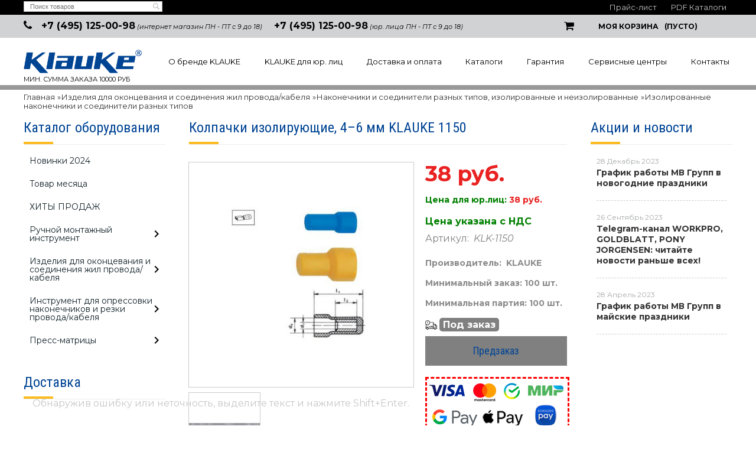

--- FILE ---
content_type: text/html; charset=UTF-8
request_url: https://klauke-shop.ru/product/kolpachki-izolirujushie-46-mm-klauke-1150/
body_size: 20650
content:
<!DOCTYPE html>
<html dir="ltr" lang="ru">
<head>  
<meta name="viewport" content="width=device-width, initial-scale=1.0" />  
	<meta http-equiv="Content-Type" content="text/html; charset=utf-8">
	<base href="https://klauke-shop.ru/">
	<link rel="alternate" type="application/rss+xml" title="RSS 2.0" href="/published/SC/html/scripts/rssfeed.php?type=product_reviews&amp;id=32530">	<script>
		var WAROOT_URL = 'https://klauke-shop.ru/';//ok
	</script>
	
<!-- Head start -->
<link rel="icon" href="/favicon.ico" type="image/x-icon">
<link rel="shortcut icon" href="/favicon.ico" type="image/x-icon">
<title>Колпачки изолирующие, 4–6 мм KLAUKE 1150</title>



<!--<script src="/published/SC/html/scripts/js/jquery-1.7.min.js"></script>-->
<script src="/published/SC/html/scripts/js/jquery-1.12.4.min.js"></script>


<script src="/published/SC/html/scripts/js/_catMenu/common.js"></script>



<!-- LiveSearch WaClub.ru -->

<!-- Google Tag Manager -->
<script>(function(w,d,s,l,i){w[l]=w[l]||[];w[l].push({'gtm.start':
new Date().getTime(),event:'gtm.js'});var f=d.getElementsByTagName(s)[0],
j=d.createElement(s),dl=l!='dataLayer'?'&l='+l:'';j.async=true;j.src=
'https://www.googletagmanager.com/gtm.js?id='+i+dl;f.parentNode.insertBefore(j,f);
})(window,document,'script','dataLayer','GTM-5H9XK2K');</script>
<!-- End Google Tag Manager -->



<script>window.jQuery || document.write('<script src="https://ajax.googleapis.com/ajax/libs/jquery/1.7.2/jquery.min.js"><\/script>')</script>
<script> var WaRoot = "/published/SC/html/scripts", LsExclen = "0"*1; </script>
<script src="/published/SC/html/scripts/waclub/livesearch/js/jquery.autocomplete.js"></script>
<script src="/published/SC/html/scripts/waclub/livesearch/js/jquery.highlight.js"></script>
<script src="/published/SC/html/scripts/waclub/livesearch/js/livesearch.waclub.js"></script>
<link rel="stylesheet" href="/published/SC/html/scripts/waclub/livesearch/css/livesearch.css" type="text/css">
<!-- LiveSearch WaClub.ru -->



<!--[if IE 7]><script>$(function(){onresize = wndSize; last_child();});</script><link rel="stylesheet" href="/published/SC/html/scripts/css/rubi/ie7.css" type="text/css" media="screen" /><![endif]-->
<!--[if gt IE 7]><script>$(function(){onresize = wndSize; last_child();});</script><link rel="stylesheet" href="/published/SC/html/scripts/css/rubi/ie8.css" type="text/css" media="screen" /><![endif]-->

<!-- Roistat Counter Start -->
<script>
(function(w, d, s, h, id) {
    w.roistatProjectId = id; w.roistatHost = h;
    var p = d.location.protocol == "https:" ? "https://" : "http://";
    var u = /^.*roistat_visit=[^;]+(.*)?$/.test(d.cookie) ? "/dist/module.js" : "/api/site/1.0/"+id+"/init?referrer="+encodeURIComponent(d.location.href);
    var js = d.createElement(s); js.charset="UTF-8"; js.async = 1; js.src = p+h+u; var js2 = d.getElementsByTagName(s)[0]; js2.parentNode.insertBefore(js, js2);
})(window, document, 'script', 'cloud.roistat.com', 'a278df1cf373083a6c7a1be0bc708b43');
</script>
<!-- Roistat Counter End -->






<link rel="shortcut icon" href="/favicon.ico" type="image/x-icon">


<script>
$(document).ready(function(){
$(window).scroll(function(){
if ($(this).scrollTop() > 1900) {
$('.scrollup').fadeIn();
} else {
$('.scrollup').fadeOut();
}
}); 
$('.scrollup').click(function(){
$("html, body").animate({ scrollTop: 0 }, 600);
return false;
}); 
});
</script>


<meta name="yandex-verification" content="f404e16c2835bf7c" />

<meta name="google-site-verification" content="mwM9GAoe63z4L1ikiHOfBzhnHJVl8Cd-0-s507m5AE4" />

<!-- <script language="JavaScript" src="snow.js"></script> -->
<link rel="stylesheet" href="/published/SC/html/scripts/waclub/tk/css/jquery.modal.min.css">
<link rel="stylesheet" href="/published/SC/html/scripts/waclub/tk/css/jquery.modal.custom.css">
<script src="/published/SC/html/scripts/waclub/tk/js/jquery.modal.min.js"></script>
<link rel="stylesheet" href="https://maxcdn.bootstrapcdn.com/font-awesome/4.5.0/css/font-awesome.min.css">

<meta name="yandex-verification" content="7d9d40f81f2e939f" />
<!-- Head end -->

	<link rel="stylesheet" href="/published/publicdata/RUBISHOPRU/attachments/SC/themes/rubi/overridestyles.css" type="text/css">	<script src="/published/publicdata/RUBISHOPRU/attachments/SC/themes/rubi/head.js"></script>
	<link rel="stylesheet" href="/published/publicdata/RUBISHOPRU/attachments/SC/themes/rubi/main.css" type="text/css">
	<link rel="stylesheet" href="/published/SC/html/scripts/css/general.css" type="text/css">
			<link rel="stylesheet" href="/published/SC/html/scripts/css/adaptive.css" type="text/css">
	<script src="/published/SC/html/scripts/js/adaptive.js"></script>
	<script src="/published/SC/html/scripts/js/functions.js"></script>
	<script src="/published/SC/html/scripts/js/behavior.js"></script>
	<script src="/published/SC/html/scripts/js/widget_checkout.js"></script>
	<script src="/published/SC/html/scripts/js/frame.js"></script>
	<link href='https://fonts.googleapis.com/css?family=PT+Sans:400,700' rel='stylesheet' type='text/css'>
	<script>
<!--		

var defaultCurrency = {
	display_template: '{value} руб.',
	decimal_places: '0',
	decimal_symbol: '.',
	thousands_delimiter: '',
	getView: function (price){return this.display_template.replace(/\{value\}/, number_format(price, this.decimal_places, this.decimal_symbol, this.thousands_delimiter));}
	};

var ORIG_URL = 'https://klauke-shop.ru/';
var ORIG_LANG_URL = '/';
window.currDispTemplate = defaultCurrency.display_template;
var translate = {};
translate.cnfrm_unsubscribe = 'Вы уверены, что хотите удалить вашу учетную запись в магазине?';
translate.err_input_email = 'Введите правильный электронный адрес';
translate.err_input_nickname = 'Пожалуйста, введите Ваш псевдоним';
translate.err_input_message_subject = 'Пожалуйста, введите тему сообщения';
translate.err_input_price = 'Цена должна быть положительным числом';
function position_this_window(){
	var x = (screen.availWidth - 600) / 2;
	window.resizeTo(600, screen.availHeight - 100);
	window.moveTo(Math.floor(x),50);
}		
//-->
</script>

 <!--[if lt IE 9]>
 <script src="/published/SC/html/scripts/js/css3-mediaqueries.js"></script>
 <![endif]-->

	</head>
	<body >
<!--  BODY -->

<style>
    #content {
        padding:0px !important;
    }
    .module-table {
        position:relative;
        float:left;
        border-top:1px solid #bbbbbb;
        border-left:1px solid #bbbbbb;
    }
    .module-table th, .module-table td {
        border-right:1px solid #bbbbbb;
        border-bottom:1px solid #bbbbbb;
        padding:5px 10px;
        position:relative;
        vertical-align:top;
        word-wrap:break-word;
    }
    .module-table td input {
        width:100%;
    }
    .module-table td a {
        font-weight:normal !important;
    }
    .module-table th {
        background-color: #4D90FE;
        background-image: -webkit-gradient(linear,left top,left bottom,from(#4D90FE),to(#4787ED));
        background-image: -webkit-linear-gradient(top,#4D90FE,#4787ED);
        background-image: -moz-linear-gradient(top,#4D90FE,#4787ED);
        background-image: -ms-linear-gradient(top,#4D90FE,#4787ED);
        background-image: -o-linear-gradient(top,#4D90FE,#4787ED);
        background-image: linear-gradient(to bottom,#4D90FE,#4787ED);
        filter: progid:DXImageTransform.Microsoft.gradient(startColorStr='#4d90fe',EndColorStr='#4787ed');
        border-color: #3079ED !important;
        color: white;
        text-shadow: 0px 1px 0px rgba(0, 0, 0, 0.6);
        font-weight:normal;
    }
    .module-clear {
        position:relative;
        float:left;
        width:100%;
        height:1px;
    }
    .module-button {
        position: relative;
        float: left;
        padding: 4px 10px 4px 10px;
        background-color: #E0E0E0;
        border: 1px solid;
        border-color: #CCC #CCC #AAA;
        cursor: pointer;
        text-shadow: 0 1px 0 white;
        border-radius: 2px;
        -moz-box-shadow: inset 0 0 1px #fff;
        -ms-box-shadow: inset 0 0 1px #fff;
        -webkit-box-shadow: inset 0 0 1px white;
        box-shadow: inset 0 0 1px white;
        filter: progid:DXImageTransform.Microsoft.Gradient(GradientType=0,StartColorStr=#fffafafa,EndColorStr=#ffdcdcdc);
        background-image: -moz-linear-gradient(top,#FAFAFA 0,gainsboro 100%);
        background-image: -ms-linear-gradient(top,#FAFAFA 0,gainsboro 100%);
        background-image: -o-linear-gradient(top,#FAFAFA 0,gainsboro 100%);
        background-image: -webkit-gradient(linear,left top,left bottom,color-stop(0,#FAFAFA),color-stop(100%,gainsboro));
        background-image: -webkit-linear-gradient(top,#FAFAFA 0,gainsboro 100%);
        background-image: linear-gradient(to bottom,#FAFAFA 0,gainsboro 100%);
    }

    .module-button:hover {
        background:#ececec;
        box-shadow:0px 1px 1px #c0c0c0;
        -moz-box-shadow: 0px 1px 1px #c0c0c0;
        -ms-box-shadow: 0px 1px 1px #c0c0c0;
        -webkit-box-shadow: 0px 1px 1px #c0c0c0;
        border-color:#a0a0a0;
    }

    .module-button:active {
        border-color: #888 #AAA #CCC;
        -moz-box-shadow: inset 0 1px 5px rgba(0,0,0,0.25),0 1px 0 #fff;
        -ms-box-shadow: inset 0 1px 5px rgba(0,0,0,0.25),0 1px 0 #fff;
        -webkit-box-shadow: inset 0 1px 5px rgba(0, 0, 0, 0.25),0 1px 0 white;
        box-shadow: inset 0 1px 5px rgba(0, 0, 0, 0.25),0 1px 0 white;
        filter: progid:DXImageTransform.Microsoft.Gradient(GradientType=0,StartColorStr=#ffc8c8c8,EndColorStr=#ffe6e6e6);
        background-image: -moz-linear-gradient(top,#C8C8C8 0,#E6E6E6 100%);
        background-image: -ms-linear-gradient(top,#C8C8C8 0,#E6E6E6 100%);
        background-image: -o-linear-gradient(top,#C8C8C8 0,#E6E6E6 100%);
        background-image: -webkit-gradient(linear,left top,left bottom,color-stop(0,#C8C8C8),color-stop(100%,#E6E6E6));
        background-image: -webkit-linear-gradient(top,#C8C8C8 0,#E6E6E6 100%);
        background-image: linear-gradient(to bottom,#C8C8C8 0,#E6E6E6 100%);
    }

    .module-button input {
        position: absolute;
        float: left;
        top: 0px;
        left: 0px;
        width: 100%;
        height: 100%;
        z-index: 2;
        opacity: 0;
    }
    .module-big-button {
        width:100%;
        padding-left:0px !important;
        padding-right:0px !important;
        text-align:center;
        margin-left:-1px;
    }
    .module-clear-form {
        padding:0px;
        margin:0px;
    }
    .module-input {
        padding: 4px;
        outline: none;
        border: 1px solid #B9B9B9;
        border-top-color: #A4A4A4;
        -moz-box-shadow: 0 1px 0 #fff,inset 0 1px 1px rgba(0,0,0,.17);
        -ms-box-shadow: 0 1px 0 #fff,inset 0 1px 1px rgba(0,0,0,.17);
        -webkit-box-shadow: 0 1px 0 white,inset 0 1px 1px rgba(0, 0, 0, .17);
        box-shadow: 0 1px 0 white,inset 0 1px 1px rgba(0, 0, 0, .17);
        -moz-border-radius: 3px;
        -webkit-border-radius: 3px;
        border-radius: 3px;
    }
    .module-textarea {
        padding: 4px;
        outline: none;
        border: 1px solid #B9B9B9;
        border-top-color: #A4A4A4;
        -moz-box-shadow: 0 1px 0 #fff,inset 0 1px 1px rgba(0,0,0,.17);
        -ms-box-shadow: 0 1px 0 #fff,inset 0 1px 1px rgba(0,0,0,.17);
        -webkit-box-shadow: 0 1px 0 white,inset 0 1px 1px rgba(0, 0, 0, .17);
        box-shadow: 0 1px 0 white,inset 0 1px 1px rgba(0, 0, 0, .17);
        -moz-border-radius: 3px;
        -webkit-border-radius: 3px;
        border-radius: 3px;
        resize:vertical;
    }
    .module-modal-main {
        display:none;
        position:fixed;
        top:0px;
        left:0px;
        float:left;
        width:100%;
        height:100%;
        overflow:auto;
        z-index:1000;
        background:rgba(0,0,0,0.6);
    }
    .module-modal-window {
        position:relative;
        margin:0px auto;
        margin-top:64px;
        margin-bottom:100px;
        z-index:101;
        overflow:auto;
    }
    .module-modal-overlay {
        position:absolute;
        float:left;
        width:100%;
        height:100%;
        z-index:99;
    }
    .module-modal-load {
        display:none;
        position:relative;
        float:left;
        width:100%;
        text-align:center;
        padding-top:10px;
        box-shadow:inset 0px 2px 1px rgba(0,0,0,0.2);
    }
    .module-modal-content {
        position:relative;
        float:left;
        width:100%;
        background:white;
        padding:0px 0px 0px 0px;
        font-size: 12px;
        text-align: left;
    }
    .content-table {
        position:relative;
        float:left;
        width:100%;
    }
    .module-button-zone {
        position:fixed;
        width:100%;
        z-index:9999;
    }
    .module-buttons {
        position:relative;
        margin:0px auto;
        left:-8px;
        width:900px;
        height:33px;
        padding:10px 0px;
        background:white;
        border:1px solid #333;
        border-top:0px;
        box-shadow:0px 1px 2px rgba(0,0,0,0.4);
    }
    .module-button-disabled {
        opacity:0.5;
        background:white !important;
    }
    .module-message {
        display: none;
        position:absolute;
        float:left;
        top:16px;
        left:0px;
        width:100%;
        text-align:center;
        font-family:"Tahoma";
    }
    .module-paginator {
        position:absolute;
        float:left;
        left:0px;
        background:rgba(0,0,0,0.4);
        height:34px;
        width:100%;
        text-align:center;
        line-height:33px;
        box-shadow:inset 0px 0px 2px rgba(0,0,0,0.7);
        color:white;
        text-shadow:0px 1px 2px rgba(0,0,0,0.6);
        z-index:100;
        cursor:pointer;
    }
    .module-paginator span {
        position:relative;
        float:left;
        line-height:34px;
        height:34px;
        width:100px;
        color:white;
        text-align:center;
        text-shadow:0px 1px 2px rgba(0,0,0,0.6);
    }
    .module-now-page {
        position:relative;
    }
    .module-modal-window {
        width:400px;
        margin-top:50px;
        padding:5px;
        border-radius:3px;
        background:#F1F1F1;
    }
    .module-modal-content {
        background:transparent !important;
    }
    .module-form-wrap {
        position:relative;
        float:left;
        width:352px;
        margin-left:24px;
    }
    .module-form-header {
        position:relative;
        float:left;
        width:100%;
    }
    .module-form-header h2 {
        font-weight: normal;
        text-align: center;
        font-size: 1.538em;
        margin:7px 0px;
    }
    .module-form-content {
        position:relative;
        float:left;
        width:100%;
        border-bottom: 1px dotted #787878;
        border-top: 1px dotted #787878;
        margin: 1em 0;
        padding-bottom: 1.5em;
        margin-top:0px;
    }
    .module-form-text {
        position:relative;
        float:left;
        width:100%;
        padding-top: 0.231em;
        padding-bottom: 0.385em;
    }
    .module-form-elements {
        position:relative;
        float:left;
        width:100%;
        padding-top: 1em;
    }
    .module-form-label {
        position:relative;
        float:left;
        width:100%;
        padding-top: 1em;
    }
    .module-form-label label {
        display: block;
        padding-bottom: 0.385em;
        padding-top: 0.231em;
        text-align:left;
    }
    .module-form-value {
        position:relative;
        float:left;
        width:100%;
    }
    .module-form-value textarea {
        border: 1px solid #CDCDCD;
        padding: 0.385em;
        margin: 0 auto;
        width: 100%;
        resize:vertical;
    }
    .module-form-info {
        position:relative;
        float:left;
        width:100%;
        margin-top:17px;
    }
    .module-form-process {
        position:relative;
        float:left;
        width:100%;
    }
    .module-form-send {
        display:none;
        position:relative;
        float:left;
        width:100%;
    }
    .module-form-send-text {
        position:relative;
        float:left;
        width:100%;
        color: #080;
        padding-top: 30px;
        padding-bottom:10px;
        font-weight: bold;
    }
    .module-form-button {
        width:330px;
        padding-top:8px;
        padding-bottom:8px;
        margin-bottom:7px;
        text-align:center;
    }
    .module-x-close {
        position:absolute;
        float:left;
        right:3px;
        top:0px;
        z-index:10;
        cursor:pointer;
        color:#333;
    }
    .module-x-close:hover {
        color:black;
    }
</style>

<script>
    $(document).ready(function() {
        $('body').keyup(function(e) {
            if (e.keyCode == 13 && e.shiftKey) {
                var text = GetSelectionText();
                var url = location.href;

                if(text != '') {
                    ShowModal(text,url);
                }
            }
        });
        $('body').on('click', '.error-send', function(){
            SendError();
        });
        $('body').on('click', '.error-close', function(){
            CloseModal();
        });

    });

    function SendError() {

        var url = $('.module-form-textarea-url').val();
        var text = $('.module-form-textarea-error').val();
        var comment = $('.module-form-textarea-comment').val();

        $.post(location.href,{'action_ajax':'send_error',url:url,text:text,comment:comment});

        $('.module-form-send').show();
        $('.module-form-process').hide();
    }

    function GetSelectionText() {
        var txt = '';
        if (txt = window.getSelection) {
            txt = window.getSelection().toString();
        } else {
            txt = document.selection.createRange().text;
        }
        return txt;
    }

    function ShowModal(text,url) {

	$.ajax({
		type: "GET",
		url: '/get-x.php?text='+text+'&url='+url,
		cache: false,
		success:function(data){
			$('.module-modal-main').html(data); 
		        $('.module-modal-main').show();
		}
	});
    }


    function CloseModal() {
        $('body').css({'overflow':'auto'});
        $('.module-modal-main').hide();
    }
</script>

<div class="module-modal-main"></div>
<div class="tt">

<div class="top1 clearfix">
<div class="wrapper--box">
<div class="search1">

<div class="cpt_product_search"><form action="/livesearch/" method="get">
<input type="text" id="searchstring" name="q" value='' placeholder="Поиск товаров" class="input_message2" required onchange="this.value=this.value.trim();" >
<input  id="search_button" type="submit" value="">
</form></div>

</div>

<ul>
			<li>	<a target="_blank" href="/pricelist">Прайс-лист</a></li>


	<li><a target="_blank" href="/auxpage_katalogi">PDF Каталоги</a>	</li>
</ul>
</div>
</div>

<div class="top2 clearfix">
<div class="wrapper--box">

<div class="phone0 clearfix">
<div class="phone1"><a href="tel:+74951250098">+7 (495) 125-00-98</a> <span>(интернет магазин ПН - ПТ с 9 до 18)</span></div>
<div class="phone1"><a href="tel:+74951250098">+7 (495) 125-00-98</a> <span>(юр. лица ПН - ПТ с 9 до 18)</span></div>
</div>


<div class="cart0 cart--box clearfix">

<div class="cpt_shopping_cart_info">					<a class="hndl_proceed_checkout" rel="nofollow" href="/cart/">
		<div class="clearfix">
			<div>
				Моя корзина
			</div>
	
				<div id="shpcrtgc">(пусто)</div>
			<div id="shpcrtca">&nbsp;</div>
			</div>
	</a>
</div>

</div>


</div>
</div>
<div class="clear"></div>

<div id="header-top-menu" class="mw1200">
	
		<div class="wrapper--box clearfix">
		
		<div class="fl1">
			<div class="logo--box">
							<a href="/" class="logo--url">
					<img src="/published/publicdata/RUBISHOPRU/attachments/SC/themes/rubi/images/logo.png" alt="logo">
				</a>
							<p class="logo--text">Мин. сумма заказа 10000 руб</p>
			</div>
		</div>
		<div class="fl2">
		
			<div class="clearfix">
				
					
<div class="cpt_auxpages_navigation"><ul class="horizontal"><li><a href="/auxpage_o-brende-klauke/">О бренде KLAUKE</a></li><li><a href="/auxpage_klauke-optom/">KLAUKE для юр. лиц</a></li><li><a href="/auxpage_oplata-i-dostavka/">Доставка и оплата</a></li><li><a href="/auxpage_katalogi/">Каталоги</a></li><li><a href="/auxpage_warranty/">Гарантия</a></li><li><a href="/auxpage_servisnye-centry/">Сервисные центры</a></li><li><a href="/auxpage_kontakty/">Контакты</a></li></ul></div>

				
			
			</div>
				</div>
			
		</div>
		
	</div>
<div class="clearfix"></div>
<header class="mw1200">
	
		    <div class="header--menubox clearfix">
        <div class="wrapper--box">
            <ul>
                            </ul>
        </div>
    </div>
</header>
</div>
<div class="all_wrapper">
    <table style="width:100%;">
        <tr>
            <td id="container_top_left"><!-- cpt_container_start --><!-- cpt_container_end -->
            </td>
            <td id="container_top"><!-- cpt_container_start --><!-- cpt_container_end -->
            </td>
            <td id="container_top_right"></td>
        </tr>
        <!--
        <tr>
            <td colspan="3" id="container_menu">
                <div class="cpt_divisions_navigation">
                    <ul class="horizontal">
                        <li ><a href="/">Главная страница</a></li>
                        <li ><a href="/auxpage_oplata-i-dostavka/">Доставка и оплата</a></li>
                        <li ><a href="/pricelist/">Прайс-лист</a></li>
                        <li ><a href="/blog/">Акции / Новости</a></li>
                        <li ><a href="/auxpage_kontakty">Контакты</a></li>
                    </ul>
                </div>
            </td>

        </tr>-->
        <tr>
            <td id="container_left_sidebar">
                <!-- cpt_container_start -->
                
<div class="cpt_category_tree"><script> jQuery.cfg_catMenu_hide_time="200"; jQuery.cfg_catMenu_show_time="200"; jQuery.cfg_DcatMenu_hide_time="500";
</script>
<div class="box-title">Каталог оборудования</div>
<ul id="_catMenu"> <li class="level_1 parent"><a href="/category/novinki-2024/"><span style="left: 0px;">Новинки 2024</span></a><li class="level_1 parent"><a href="/category/tovar-mesjaca/"><span style="left: 0px;">Товар месяца</span></a><li class="level_1 parent"><a href="/category/hity-prodazh/"><span style="left: 0px;">ХИТЫ ПРОДАЖ</span></a><li class="level_1 parent"><a href="/category/ruchnoj-montazhnyj-instrument/"><span style="left: 0px;">Ручной монтажный инструмент</span></a><i class="ico-angle-right"></i><ul class="child_list" style="display: none;"><li class="  parent"><a href="/category/elektroizolirovannyj-vde-instrument/"><span style="left: 0px;">Электроизолированный VDE инструмент</span></a><i class="ico-angle-right"></i><ul class="child_list" style="display: none;"><li class="  parent"><a href="/category/otvertki/"><span style="left: 0px;">Отвертки</span></a><li class="  parent"><a href="/category/passatizhi-kleshi-kabelerezy/"><span style="left: 0px;">Пассатижи, клещи, кабелерезы</span></a><li class="  parent"><a href="/category/nabory-instrumentov-v-chemodanah/"><span style="left: 0px;">Наборы инструментов</span></a></li></ul><li class="  parent"><a href="/category/instrument-v-standartnom-ispolnenii/"><span style="left: 0px;">Инструмент в стандартном исполнении</span></a><i class="ico-angle-right"></i><ul class="child_list" style="display: none;"><li class="  parent"><a href="/category/passatizhi-kleshi-kabelerezy_4a/"><span style="left: 0px;">Пассатижи, клещи, кабелерезы</span></a><li class="  parent"><a href="/category/precizionnye-mehanicheskie-instrumenty-dlja-raboty-v-oblasti-elektroniki-i-tochnoj-mehaniki/"><span style="left: 0px;">Прецизионные механические инструменты для работы в области электроники и точной механики</span></a><li class="  parent"><a href="/category/otvertki_fe/"><span style="left: 0px;">Отвертки</span></a></li></ul><li class="  parent"><a href="/category/instrumenty-dlja-snjatija-izoljacii-provoda/"><span style="left: 0px;">Инструменты для снятия изоляции провода</span></a><li class="  parent"><a href="/category/instrumenty-dlja-snjatija-obolochki-kabelej-svjazi/"><span style="left: 0px;">Инструменты для снятия оболочки кабелей связи</span></a><li class="  parent"><a href="/category/sumki/"><span style="left: 0px;">Сумки</span></a></li></ul><li class="level_1 parent"><a href="/category/izdelija-dlja-okoncevanija-i-soedinenija-zhil-provodakabelja/"><span style="left: 0px;">Изделия для оконцевания и соединения жил провода/кабеля</span></a><i class="ico-angle-right"></i><ul class="child_list" style="display: none;"><li class="  parent"><a href="/category/mednye-trubchatye-kabelnye-nakonechniki-i-soediniteli-oblegchennogo-tipa/"><span style="left: 0px;">Медные трубчатые кабельные наконечники и соединители облегченного типа</span></a><i class="ico-angle-right"></i><ul class="child_list" style="display: none;"><li class="  parent"><a href="/category/trubchatye-kabelnye-nakonechniki/"><span style="left: 0px;">Трубчатые кабельные наконечники</span></a><i class="ico-angle-right"></i><ul class="child_list" style="display: none;"><li class="  parent"><a href="/category/756_obleg_tip/"><span style="left: 0px;">Облегченного типа</span></a><i class="ico-angle-right"></i><ul class="child_list" style="display: none;"><li class="  parent"><a href="/category/0756-mm2_l8/"><span style="left: 0px;">0,75–6 мм2</span></a><li class="  parent"><a href="/category/650-mm2/"><span style="left: 0px;">6–50 мм2</span></a><li class="  parent"><a href="/category/70400-mm2/"><span style="left: 0px;">70–400 мм2</span></a></li></ul><li class="  parent"><a href="/category/07516-mm2/"><span style="left: 0px;">Вилочного типа</span></a></li></ul><li class="  parent"><a href="/category/uglovye-trubchatye-kabelnye-nakonechniki/"><span style="left: 0px;">Угловые трубчатые кабельные наконечники</span></a><i class="ico-angle-right"></i><ul class="child_list" style="display: none;"><li class="  parent"><a href="/category/ugol-90/"><span style="left: 0px;">Угол 90°</span></a><li class="  parent"><a href="/category/ugol-45/"><span style="left: 0px;">Угол 45°</span></a></li></ul><li class="  parent"><a href="/category/soedinitelnye-gilzy/"><span style="left: 0px;">Соединительные гильзы</span></a><i class="ico-angle-right"></i><ul class="child_list" style="display: none;"><li class="  parent"><a href="/category/mednye-soedinitelnye-gilzy-075400-mm2/"><span style="left: 0px;">Медные соединительные гильзы, 0,75–400 мм2</span></a><li class="  parent"><a href="/category/mednye-soedinitelnye-gilzy-15300-mm2/"><span style="left: 0px;">Медные соединительные гильзы, 1,5–300 мм2</span></a><li class="  parent"><a href="/category/mednye-t-obraznye-soediniteli-15240-mm2/"><span style="left: 0px;">Медные Т-образные соединители, 1,5–240 мм2</span></a><li class="  parent"><a href="/category/mednye-krestoobraznye-soediniteli-15240-mm2/"><span style="left: 0px;">Медные крестообразные соединители, 1,5–240 мм2</span></a></li></ul><li class="  parent"><a href="/category/izolirovannye-trubchatye-kabelnye-nakonechniki-i-soediniteli/"><span style="left: 0px;">Изолированные трубчатые кабельные наконечники и соединители</span></a><li class="  parent"><a href="/category/trubchatye-kabelnye-nakonechniki-i-soedinitelnye-gilzy-dlja-osobogibkih-tonkoprovolochnyh-zhil-vde-0295-5-6-klass/"><span style="left: 0px;">Трубчатые кабельные наконечники и соединительные гильзы для особогибких тонкопроволочных жил (VDE 0295 5-6 класс)</span></a><i class="ico-angle-right"></i><ul class="child_list" style="display: none;"><li class="  parent"><a href="/category/mednye-uglovye-trubchatye-kabelnye-nakonechniki/"><span style="left: 0px;">Медные угловые трубчатые кабельные наконечники</span></a><li class="  parent"><a href="/category/mednye-soedinitelnye-gilzy/"><span style="left: 0px;">Медные соединительные гильзы</span></a></li></ul><li class="  parent"><a href="/category/trubchatye-kabelnye-nakonechniki-i-soedinitelnye-gilzy-dlja-sploshnyh-zhil/"><span style="left: 0px;">Трубчатые кабельные наконечники и соединительные гильзы для сплошных жил</span></a><i class="ico-angle-right"></i><ul class="child_list" style="display: none;"><li class="  parent"><a href="/category/mednye-trubchatye-kabelnye-nakonechniki/"><span style="left: 0px;">Медные трубчатые кабельные наконечники</span></a><li class="  parent"><a href="/category/mednye-soedinitelnye-gilzy_2r/"><span style="left: 0px;">Медные соединительные гильзы</span></a><li class="  parent"><a href="/category/mednye-t-obraznye-soediniteli/"><span style="left: 0px;">Медные Т-образные соединители</span></a><li class="  parent"><a href="/category/mednye-krestoobraznye-soediniteli/"><span style="left: 0px;">Медные крестообразные соединители</span></a></li></ul><li class="  parent"><a href="/category/trubchatye-kabelnye-nakonechniki-dlja-podkljuchenija-k-klemmam-kommutacionnyh-ustrojstv/"><span style="left: 0px;">Трубчатые кабельные наконечники для подключения к клеммам коммутационных устройств</span></a></li></ul><li class="  parent"><a href="/category/trubchatye-kabelnye-nakonechniki-i-soediniteli-iz-nerzhavejushej-stali-nikelja/"><span style="left: 0px;">Трубчатые кабельные наконечники и соединители из нержавеющей стали, никеля</span></a><i class="ico-angle-right"></i><ul class="child_list" style="display: none;"><li class="  parent"><a href="/category/trubchatye-kabelnye-nakonechniki-i-soediniteli-iz-nerzhavejushej-stali/"><span style="left: 0px;">Трубчатые кабельные наконечники и соединители из нержавеющей стали</span></a><li class="  parent"><a href="/category/nikelevye-trubchatye-kabelnye-nakonechniki-i-soediniteli/"><span style="left: 0px;">Никелевые трубчатые кабельные наконечники и соединители</span></a></li></ul><li class="  parent"><a href="/category/mednye-trubchatye-kabelnye-nakonechniki-i-soediniteli-standart-din/"><span style="left: 0px;">Медные трубчатые кабельные наконечники и соединители – стандарт DIN</span></a><i class="ico-angle-right"></i><ul class="child_list" style="display: none;"><li class="  parent"><a href="/category/trubchatye-kabelnye-nakonechniki-po-standartu-din-46235/"><span style="left: 0px;">Трубчатые кабельные наконечники по стандарту DIN 46235</span></a><li class="  parent"><a href="/category/uglovye-kabelnye-nakonechniki/"><span style="left: 0px;">Угловые кабельные наконечники</span></a><li class="  parent"><a href="/category/mednye-kabelnye-nakonechniki-specialnogo-tipa/"><span style="left: 0px;">Медные кабельные наконечники специального типа</span></a><li class="  parent"><a href="/category/soedinitelnye-gilzy-po-standartu-din-46267-chast-1-i-drugie-ispolnenija/"><span style="left: 0px;">Соединительные гильзы по стандарту DIN 46267, часть 1 и другие исполнения</span></a></li></ul><li class="  parent"><a href="/category/kabelnye-nakonechniki-iz-listovoj-medi-soedinitelnye-gilzy-standart-din/"><span style="left: 0px;">Кабельные наконечники из листовой меди, соединительные гильзы – стандарт DIN</span></a><i class="ico-angle-right"></i><ul class="child_list" style="display: none;"><li class="  parent"><a href="/category/kabelnye-nakonechniki-iz-listovoj-medi-po-standartu-din-46234/"><span style="left: 0px;">Кабельные наконечники из листовой меди по стандарту DIN 46234</span></a><li class="  parent"><a href="/category/izolirovannye-kabelnye-nakonechniki-iz-listovoj-medi/"><span style="left: 0px;">Изолированные кабельные наконечники из листовой меди</span></a><li class="  parent"><a href="/category/kabelnye-nakonechniki-iz-listovoj-medi-vilochnyj-i-shtyrevoj-tip/"><span style="left: 0px;">Кабельные наконечники из листовой меди, вилочный и штыревой тип</span></a><li class="  parent"><a href="/category/izolirovannye-nakonechniki-iz-listovoj-medi-dlja-podkljuchenija-k-izmeritelnym-priboram/"><span style="left: 0px;">Изолированные наконечники из листовой меди для подключения к измерительным приборам</span></a><li class="  parent"><a href="/category/soedinitelnye-gilzy-po-standartu-din-46341-chast-1/"><span style="left: 0px;">Соединительные гильзы по стандарту DIN 46341, часть 1</span></a></li></ul><li class="  parent"><a href="/category/mednye-vtulki-dlja-uplotnennyh-mnogoprovolochnyh-i-sektornyh-zhil/"><span style="left: 0px;">Медные втулки для уплотненных многопроволочных и секторных жил</span></a><li class="  parent"><a href="/category/aljuminievye-kabelnye-nakonechniki-i-soediniteli-standart-din/"><span style="left: 0px;">Алюминиевые кабельные наконечники и соединители – стандарт DIN</span></a><i class="ico-angle-right"></i><ul class="child_list" style="display: none;"><li class="  parent"><a href="/category/aljuminievye-kabelnye-nakonechniki-po-standartu-din-46329-i-drugie-ispolnenija/"><span style="left: 0px;">Алюминиевые кабельные наконечники по стандарту DIN 46329 и другие исполнения</span></a><li class="  parent"><a href="/category/aljuminievye-soedinitelnye-gilzy-po-standartu-din-46267-chast-2-i-drugie-ispolnenija/"><span style="left: 0px;">Алюминиевые соединительные гильзы по стандарту DIN 46267, часть 2 и другие исполнения</span></a><li class="  parent"><a href="/category/aljuminievye-soedinitelnye-gilzy-dlja-zhil-raznyh-sechenij/"><span style="left: 0px;">Алюминиевые соединительные гильзы для жил разных сечений</span></a><li class="  parent"><a href="/category/aljuminievye-soedinitelnye-gilzy-dlja-soedinenij-s-polnoj-osevoj-nagruzkoj/"><span style="left: 0px;">Алюминиевые соединительные гильзы для соединений с полной осевой нагрузкой</span></a><li class="  parent"><a href="/category/aljuminievye-kabelnye-nakonechniki-i-soediniteli-dlja-aljumostalnyh-zhil-po-standartu-din-en-50182/"><span style="left: 0px;">Алюминиевые кабельные наконечники и соединители для алюмостальных жил по стандарту DIN EN 50182</span></a></li></ul><li class="  parent"><a href="/category/kabelnye-nakonechniki-i-soediniteli-dlja-vypolnenija-soedinenij-aljuminij-med/"><span style="left: 0px;">Кабельные наконечники и соединители для выполнения соединений алюминий-медь</span></a><i class="ico-angle-right"></i><ul class="child_list" style="display: none;"><li class="  parent"><a href="/category/aljumomednye-kabelnye-nakonechniki/"><span style="left: 0px;">Алюмомедные кабельные наконечники</span></a><li class="  parent"><a href="/category/aljumomednye-soedinitelnye-gilzy/"><span style="left: 0px;">Алюмомедные соединительные гильзы</span></a></li></ul><li class="  parent"><a href="/category/boltovye-zazhimnye-mufty-i-vintovye-soediniteli/"><span style="left: 0px;">Болтовые зажимные муфты и винтовые соединители</span></a><i class="ico-angle-right"></i><ul class="child_list" style="display: none;"><li class="  parent"><a href="/category/mednye-zazhimy-na-4-i-2-vinta/"><span style="left: 0px;">Медные зажимы (на 4 и 2 винта)</span></a><li class="  parent"><a href="/category/vintovye-soediniteli-s-otverstiem-dlja-propaivanija-latun-cuzn/"><span style="left: 0px;">Винтовые соединители с отверстием для пропаивания, латунь (CuZn)</span></a><li class="  parent"><a href="/category/mednye-boltovye-zazhimnye-mufty-dlja-otvetvitelnogo-soedinenija/"><span style="left: 0px;">Медные болтовые зажимные муфты для ответвительного соединения</span></a><li class="  parent"><a href="/category/s-obraznye-i-n-obraznye-soedinitelnye-zazhimy/"><span style="left: 0px;">С-образные и Н-образные соединительные зажимы</span></a><li class="  parent"><a href="/category/vintovye-soediniteli-dlja-ulichnogo-osveshenija-latun-cuzn/"><span style="left: 0px;">Винтовые соединители для уличного освещения, латунь (CuZn)</span></a><li class="  parent"><a href="/category/vintovye-soediniteli-iz-vysokoprochnogo-aljuminievogo-splava/"><span style="left: 0px;">Винтовые соединители из высокопрочного алюминиевого сплава</span></a><li class="  parent"><a href="/category/kompaktnye-razvodnye-soediniteli-iz-vysokoprochnogo-aljuminievogo-splava/"><span style="left: 0px;">Компактные разводные соединители из высокопрочного алюминиевого сплава</span></a></li></ul><li class="  parent"><a href="/category/vtulochnye-nakonechniki/"><span style="left: 0px;">Втулочные наконечники</span></a><i class="ico-angle-right"></i><ul class="child_list" style="display: none;"><li class="  parent"><a href="/category/vtulochnye-kabelnye-nakonechniki-po-standartu-din-46228-chast-1-i-chast-2/"><span style="left: 0px;">Втулочные кабельные наконечники по стандарту DIN 46228, часть 1 и часть 2</span></a><li class="  parent"><a href="/category/izolirovannye-vtulochnye-nakonechniki-po-standartu-din-46228-chast-4-i-drugie-ispolnenija/"><span style="left: 0px;">Изолированные втулочные наконечники по стандарту DIN 46228, часть 4 и другие исполнения</span></a><li class="  parent"><a href="/category/izolirovannye-vtulochnye-nakonechniki-dlja-provodnikov-stojkih-k-korotkomu-zamykaniju/"><span style="left: 0px;">Изолированные втулочные наконечники для проводников, стойких к короткому замыканию</span></a><li class="  parent"><a href="/category/izolirovannye-dvojnye-vtulochnye-nakonechniki/"><span style="left: 0px;">Изолированные двойные втулочные наконечники</span></a><li class="  parent"><a href="/category/izolirovannye-vtulochnye-nakonechniki-v-lente-i-na-bobinah/"><span style="left: 0px;">Изолированные втулочные наконечники, в ленте и на бобинах</span></a></li></ul><li class="  parent"><a href="/category/nakonechniki-i-soediniteli-raznyh-tipov-izolirovannye-i-neizolirovannye/"><span style="left: 0px;">Наконечники и соединители разных типов, изолированные и неизолированные</span></a><i class="ico-angle-right"></i><ul class="child_list" style="display: none;"><li class="  parent"><a href="/category/izolirovannye-nakonechniki-i-soediniteli-raznyh-tipov/"><span style="left: 0px;">Изолированные наконечники и соединители разных типов</span></a><li class="  parent"><a href="/category/neizolirovannye-ploskie-razemy-tipa-faston/"><span style="left: 0px;">Неизолированные плоские разъемы типа FASTON</span></a><li class="  parent"><a href="/category/ploskie-izolirovannye-soediniteli/"><span style="left: 0px;">Плоские изолированные соединители</span></a></li></ul><li class="  parent"><a href="/category/nabory-kabelnyh-nakonechnikov-jashiki-dlja-instrumenta/"><span style="left: 0px;">Наборы кабельных наконечников, ящики для инструмента</span></a><i class="ico-angle-right"></i><ul class="child_list" style="display: none;"><li class="  parent"><a href="/category/press-instrumenty-v-komplekte-s-trubchatymi-nakonechnikami/"><span style="left: 0px;">Пресс-инструменты в комплекте с трубчатыми наконечниками</span></a><li class="  parent"><a href="/category/nabory-vtulochnyh-nakonechnikov/"><span style="left: 0px;">Наборы втулочных наконечников</span></a><li class="  parent"><a href="/category/nabory-izolirovannyh-vtulochnyh-nakonechnikov/"><span style="left: 0px;">Наборы изолированных втулочных наконечников</span></a><li class="  parent"><a href="/category/press-instrumenty-v-komplekte-s-vtulochnymi-nakonechnikami/"><span style="left: 0px;">Пресс-инструменты в комплекте с втулочными наконечниками</span></a><li class="  parent"><a href="/category/press-instrumenty-v-komplekte-s-izolirovannymi-vtulochnymi-nakonechnikami/"><span style="left: 0px;">Пресс-инструменты в комплекте с изолированными втулочными наконечниками</span></a><li class="  parent"><a href="/category/press-instrumenty-v-komplekte-s-izolirovannymi-nakonechnikami-i-soediniteljami-raznyh-tipov/"><span style="left: 0px;">Пресс-инструменты в комплекте с изолированными наконечниками и соединителями разных типов</span></a><li class="  parent"><a href="/category/jashiki-kejsy-boksy-sumki/"><span style="left: 0px;">Ящики, кейсы, боксы, сумки</span></a></li></ul></li></ul><li class="level_1 parent"><a href="/category/instrument-dlja-opressovki-nakonechnikov-i-rezki-provodakabelja/"><span style="left: 0px;">Инструмент для опрессовки наконечников и резки провода/кабеля</span></a><i class="ico-angle-right"></i><ul class="child_list" style="display: none;"><li class="  parent"><a href="/category/gidravlicheskie-press-golovy-rezhushie-golovy/"><span style="left: 0px;">Гидравлические пресс-головы, режущие-головы</span></a><li class="  parent"><a href="/category/gidravlicheskij-instrument/"><span style="left: 0px;">Гидравлический инструмент</span></a><li class="  parent"><a href="/category/mehanicheskij-instrument-dlja-opressovki-nakonechnikov-i-dlja-rezki-provodakabelja/"><span style="left: 0px;">Механический инструмент для опрессовки наконечников и для резки провода/кабеля</span></a><i class="ico-angle-right"></i><ul class="child_list" style="display: none;"><li class="  parent"><a href="/category/mehanicheskij-instrument-dlja-opressovki/"><span style="left: 0px;">Механический инструмент для опрессовки</span></a><li class="  parent"><a href="/category/mehanicheskij-instrument-dlja-opressovki-so-smennymi-matricami/"><span style="left: 0px;">Механический инструмент для опрессовки со сменными матрицами</span></a><li class="  parent"><a href="/category/mehanicheskij-instrument-dlja-rezki-provodakabelja/"><span style="left: 0px;">Механический инструмент для резки провода/кабеля</span></a></li></ul><li class="  parent"><a href="/category/ruchnye-gidravlicheskie-press-instrumenty-kabelerezy-i-universalnye-instrumenty/"><span style="left: 0px;">Ручные гидравлические пресс-инструменты, кабелерезы и универсальные инструменты</span></a><i class="ico-angle-right"></i><ul class="child_list" style="display: none;"><li class="  parent"><a href="/category/ruchnye-gidravlicheskie-press-instrumenty/"><span style="left: 0px;">Ручные гидравлические пресс-инструменты</span></a><li class="  parent"><a href="/category/ruchnye-gidravlicheskie-instrumenty-dlja-rezki/"><span style="left: 0px;">Ручные гидравлические инструменты для резки</span></a><li class="  parent"><a href="/category/ruchnye-gidravlicheskie-universalnye-instrumenty/"><span style="left: 0px;">Ручные гидравлические универсальные инструменты</span></a></li></ul><li class="  parent"><a href="/category/elektrogidravlicheskie-akkumuljatornye-press-instrumenty-kabelerezy-i-universalnye-instrumenty/"><span style="left: 0px;">Электрогидравлические аккумуляторные пресс-инструменты, кабелерезы и универсальные инструменты</span></a><i class="ico-angle-right"></i><ul class="child_list" style="display: none;"><li class="  parent"><a href="/category/elektrogidravlicheskie-akkumuljatornye-press-instrumenty/"><span style="left: 0px;">Электрогидравлические аккумуляторные пресс-инструменты</span></a></li></ul><li class="  parent"><a href="/category/gidravlicheskie-privody-nasosnye-stancii/"><span style="left: 0px;">Гидравлические приводы (насосные станции)</span></a><li class="  parent"><a href="/category/dopolnitelnye-prinadlezhnosti-dlja-gidravlicheskih-instrumentov/"><span style="left: 0px;">Дополнительные принадлежности для гидравлических инструментов</span></a><i class="ico-angle-right"></i><ul class="child_list" style="display: none;"><li class="  parent"><a href="/category/akkumuljatory-i-setevye-adaptery/"><span style="left: 0px;">Аккумуляторы и сетевые адаптеры</span></a><li class="  parent"><a href="/category/zarjadnye-ustrojstva-dlja-akkumuljatorov-i-aksessuary/"><span style="left: 0px;">Зарядные устройства для аккумуляторов и аксессуары</span></a></li></ul><li class="  parent"><a href="/category/izmeriteli-davlenija-i-usilija-opressovki/"><span style="left: 0px;">Измерители давления и усилия опрессовки</span></a></li></ul><li class="level_1 parent"><a href="/category/press-matricy/"><span style="left: 0px;">Пресс-матрицы</span></a><i class="ico-angle-right"></i><ul class="child_list" style="display: none;"><li class="  parent"><a href="/category/serija-4/"><span style="left: 0px;">Серия 4</span></a><i class="ico-angle-right"></i><ul class="child_list" style="display: none;"><li class="  parent"><a href="/category/ha-4/"><span style="left: 0px;">HA 4</span></a><li class="  parent"><a href="/category/hae-4/"><span style="left: 0px;">HAE 4</span></a><li class="  parent"><a href="/category/haes-4/"><span style="left: 0px;">HAES 4</span></a><li class="  parent"><a href="/category/hd-4/"><span style="left: 0px;">HD 4</span></a><li class="  parent"><a href="/category/hf-4/"><span style="left: 0px;">HF 4</span></a><li class="  parent"><a href="/category/his-4/"><span style="left: 0px;">HIS 4</span></a><li class="  parent"><a href="/category/hisq-4/"><span style="left: 0px;">HISQ 4</span></a><li class="  parent"><a href="/category/hmc-4/"><span style="left: 0px;">HMC 4</span></a><li class="  parent"><a href="/category/hn-4/"><span style="left: 0px;">HN 4</span></a><li class="  parent"><a href="/category/hq-4/"><span style="left: 0px;">HQ 4</span></a><li class="  parent"><a href="/category/hr-4/"><span style="left: 0px;">HR 4</span></a><li class="  parent"><a href="/category/hru-4/"><span style="left: 0px;">HRU 4</span></a><li class="  parent"><a href="/category/hzae-4/"><span style="left: 0px;">HZAE 4</span></a><li class="  parent"><a href="/category/hzaes-4/"><span style="left: 0px;">HZAES 4</span></a></li></ul><li class="  parent"><a href="/category/serija-5/"><span style="left: 0px;">Серия 5</span></a><i class="ico-angle-right"></i><ul class="child_list" style="display: none;"><li class="  parent"><a href="/category/ha-5/"><span style="left: 0px;">HA 5</span></a><li class="  parent"><a href="/category/had-5/"><span style="left: 0px;">HAD 5</span></a><li class="  parent"><a href="/category/hae-5/"><span style="left: 0px;">HAE 5</span></a><li class="  parent"><a href="/category/haes-5/"><span style="left: 0px;">HAES 5</span></a><li class="  parent"><a href="/category/hc-5-hd-5/"><span style="left: 0px;">HC 5, HD 5</span></a><li class="  parent"><a href="/category/hf-5/"><span style="left: 0px;">HF 5</span></a><li class="  parent"><a href="/category/his-5/"><span style="left: 0px;">HIS 5</span></a><li class="  parent"><a href="/category/hq-5/"><span style="left: 0px;">HQ 5</span></a><li class="  parent"><a href="/category/hr-5/"><span style="left: 0px;">HR 5</span></a><li class="  parent"><a href="/category/hru-5/"><span style="left: 0px;">HRU 5</span></a><li class="  parent"><a href="/category/hzae-5/"><span style="left: 0px;">HZAE 5</span></a><li class="  parent"><a href="/category/hzaes-5/"><span style="left: 0px;">HZAES 5</span></a></li></ul><li class="  parent"><a href="/category/serija-13/"><span style="left: 0px;">Серия 13</span></a><i class="ico-angle-right"></i><ul class="child_list" style="display: none;"><li class="  parent"><a href="/category/ha-13/"><span style="left: 0px;">HA 13</span></a><li class="  parent"><a href="/category/had-13/"><span style="left: 0px;">HAD 13</span></a><li class="  parent"><a href="/category/hae-13/"><span style="left: 0px;">HAE 13</span></a><li class="  parent"><a href="/category/haes-13/"><span style="left: 0px;">HAES 13</span></a><li class="  parent"><a href="/category/hah-13/"><span style="left: 0px;">HAH 13</span></a><li class="  parent"><a href="/category/hast-13/"><span style="left: 0px;">HAST 13</span></a><li class="  parent"><a href="/category/hc-13-hmc-13/"><span style="left: 0px;">HC 13 / HMC 13</span></a><li class="  parent"><a href="/category/hd-13/"><span style="left: 0px;">HD 13</span></a><li class="  parent"><a href="/category/hdp-13/"><span style="left: 0px;">HDP 13</span></a><li class="  parent"><a href="/category/hf-13/"><span style="left: 0px;">HF 13</span></a><li class="  parent"><a href="/category/his-13/"><span style="left: 0px;">HIS 13</span></a><li class="  parent"><a href="/category/hisq-13/"><span style="left: 0px;">HISQ 13</span></a><li class="  parent"><a href="/category/hq-13/"><span style="left: 0px;">HQ 13</span></a><li class="  parent"><a href="/category/hr-13/"><span style="left: 0px;">HR 13</span></a><li class="  parent"><a href="/category/hru-13/"><span style="left: 0px;">HRU 13</span></a><li class="  parent"><a href="/category/hst-13/"><span style="left: 0px;">HST 13</span></a></li></ul><li class="  parent"><a href="/category/serija-18/"><span style="left: 0px;">Серия 18</span></a><i class="ico-angle-right"></i><ul class="child_list" style="display: none;"><li class="  parent"><a href="/category/a/"><span style="left: 0px;">A</span></a><li class="  parent"><a href="/category/ad/"><span style="left: 0px;">AD</span></a><li class="  parent"><a href="/category/ae/"><span style="left: 0px;">AE</span></a><li class="  parent"><a href="/category/aes/"><span style="left: 0px;">AES</span></a><li class="  parent"><a href="/category/c-mc/"><span style="left: 0px;">C / MC</span></a><li class="  parent"><a href="/category/d/"><span style="left: 0px;">D</span></a><li class="  parent"><a href="/category/f/"><span style="left: 0px;">F</span></a><li class="  parent"><a href="/category/is/"><span style="left: 0px;">IS</span></a><li class="  parent"><a href="/category/isq/"><span style="left: 0px;">ISQ</span></a><li class="  parent"><a href="/category/m/"><span style="left: 0px;">M</span></a><li class="  parent"><a href="/category/q/"><span style="left: 0px;">Q</span></a><li class="  parent"><a href="/category/r/"><span style="left: 0px;">R</span></a><li class="  parent"><a href="/category/ru/"><span style="left: 0px;">RU</span></a><li class="  parent"><a href="/category/zae/"><span style="left: 0px;">ZAE</span></a></li></ul><li class="  parent"><a href="/category/serija-22/"><span style="left: 0px;">Серия 22</span></a><i class="ico-angle-right"></i><ul class="child_list" style="display: none;"><li class="  parent"><a href="/category/a-22/"><span style="left: 0px;">A 22</span></a><li class="  parent"><a href="/category/ad-22/"><span style="left: 0px;">AD 22</span></a><li class="  parent"><a href="/category/ae-22/"><span style="left: 0px;">AE 22</span></a><li class="  parent"><a href="/category/ast-22/"><span style="left: 0px;">AST 22</span></a><li class="  parent"><a href="/category/c-22-mc-22/"><span style="left: 0px;">C 22 / MC 22</span></a><li class="  parent"><a href="/category/d-22/"><span style="left: 0px;">D 22</span></a><li class="  parent"><a href="/category/dp-22/"><span style="left: 0px;">DP 22</span></a><li class="  parent"><a href="/category/e-22/"><span style="left: 0px;">E 22</span></a><li class="  parent"><a href="/category/f-22/"><span style="left: 0px;">F 22</span></a><li class="  parent"><a href="/category/is-22/"><span style="left: 0px;">IS 22</span></a><li class="  parent"><a href="/category/isq-22/"><span style="left: 0px;">ISQ 22</span></a><li class="  parent"><a href="/category/m-22/"><span style="left: 0px;">M 22</span></a><li class="  parent"><a href="/category/n-22/"><span style="left: 0px;">N 22</span></a><li class="  parent"><a href="/category/q-22/"><span style="left: 0px;">Q 22</span></a><li class="  parent"><a href="/category/r-22/"><span style="left: 0px;">R 22</span></a><li class="  parent"><a href="/category/ru-22/"><span style="left: 0px;">RU 22</span></a><li class="  parent"><a href="/category/st-22/"><span style="left: 0px;">ST 22</span></a><li class="  parent"><a href="/category/zae-22/"><span style="left: 0px;">ZAE 22</span></a></li></ul><li class="  parent"><a href="/category/serija-25/"><span style="left: 0px;">Серия 25</span></a><i class="ico-angle-right"></i><ul class="child_list" style="display: none;"><li class="  parent"><a href="/category/ha-25/"><span style="left: 0px;">HA 25</span></a><li class="  parent"><a href="/category/had-25/"><span style="left: 0px;">HAD 25</span></a><li class="  parent"><a href="/category/hae-25/"><span style="left: 0px;">HAE 25</span></a><li class="  parent"><a href="/category/haes-25/"><span style="left: 0px;">HAES 25</span></a><li class="  parent"><a href="/category/hah-25/"><span style="left: 0px;">HAH 25</span></a><li class="  parent"><a href="/category/hast-25/"><span style="left: 0px;">HAST 25</span></a><li class="  parent"><a href="/category/hc-25-hmc-25/"><span style="left: 0px;">HC 25 / HMC 25</span></a><li class="  parent"><a href="/category/hd-25/"><span style="left: 0px;">HD 25</span></a><li class="  parent"><a href="/category/hdp-25/"><span style="left: 0px;">HDP 25</span></a><li class="  parent"><a href="/category/hf-25/"><span style="left: 0px;">HF 25</span></a><li class="  parent"><a href="/category/his-25/"><span style="left: 0px;">HIS 25</span></a><li class="  parent"><a href="/category/hisq-25/"><span style="left: 0px;">HISQ 25</span></a><li class="  parent"><a href="/category/hq-25/"><span style="left: 0px;">HQ 25</span></a><li class="  parent"><a href="/category/hr-25/"><span style="left: 0px;">HR 25</span></a><li class="  parent"><a href="/category/hru-25/"><span style="left: 0px;">HRU 25</span></a><li class="  parent"><a href="/category/hst-25/"><span style="left: 0px;">HST 25</span></a></li></ul><li class="  parent"><a href="/category/serija-45/"><span style="left: 0px;">Серия 45</span></a><i class="ico-angle-right"></i><ul class="child_list" style="display: none;"><li class="  parent"><a href="/category/ha-45/"><span style="left: 0px;">HA 45</span></a><li class="  parent"><a href="/category/had-45/"><span style="left: 0px;">HAD 45</span></a><li class="  parent"><a href="/category/hd-45/"><span style="left: 0px;">HD 45</span></a></li></ul><li class="  parent"><a href="/category/serija-50/"><span style="left: 0px;">Серия 50</span></a><i class="ico-angle-right"></i><ul class="child_list" style="display: none;"><li class="  parent"><a href="/category/is-50/"><span style="left: 0px;">IS 50</span></a><li class="  parent"><a href="/category/ae-50-bnc-50-cr-50/"><span style="left: 0px;">АЕ 50, BNC 50, CR 50</span></a><li class="  parent"><a href="/category/m-50-q-50-r-50-sb-50/"><span style="left: 0px;">М 50, Q 50, R 50, SB 50</span></a></li></ul></li></ul></li></ul></div>

                <!-- cpt_container_end -->
                <div class="delivery--box">
                              <div class="box-title">
                                   Доставка
	          	     </div>
                     
                     <a href="/auxpage_oplata-i-dostavka/" target="_blank"><img class="lazy" src="/img/0.png" data-src="/published/publicdata/RUBISHOPRU/attachments/SC/themes/rubi/images/delivery.jpg" alt="delivery"/></a>
                              
                </div>
                <!-- cpt_container_start -->
    

                    <div class="delivery--box">
                        <div style="padding-left:8px;" class="box-title">Доставка в любую точку РФ</div>


                        <img class="lazy" src="/img/0.png" data-src="/logos/del-tk-240.jpg" width="240" alt="del-tk" >
                    </div>
<div class="social-mvgrp-icons">
     <!--<div class="fb-mvgrp">
	    <a href="https://www.facebook.com/MVGRP/?ref=bookmarks" target="_blank"><img class="lazy" src="/img/0.png" data-src="published/publicdata/RUBISHOPRU/attachments/SC/themes/rubi/images/fb-mvgrp.png" width="70px"></a>			
     </div>-->
     <!--<div class="vk-mvgrp">
	    <a href="https://vk.com/mvgrp_ru" target="_blank"><img class="lazy" src="/img/0.png" data-src="published/publicdata/RUBISHOPRU/attachments/SC/themes/rubi/images/vk-mvgrp.png" width="70px"></a>			
    </div>-->
    <!--<div class="inst-mvgrp">
	<a href="https://www.instagram.com/mvgrp/" target="_blank"><img class="lazy" src="/img/0.png" data-src="published/publicdata/RUBISHOPRU/attachments/SC/themes/rubi/images/inst-mvgrp.png" width="70px"></a>			
    </div>-->
</div>
                <!-- cpt_container_end -->
                
            </td>
            <td id="container_main_content">
                <!-- cpt_container_start -->
                
<div class="cpt_maincontent"><script src="/published/SC/html/scripts/js/product_detailed.js"></script>
<form data-prodId="32530" action='/product/kolpachki-izolirujushie-46-mm-klauke-1150/' method="post">
<input name="productID" value="32530" type="hidden" >
<input class="product_price" value="38" type="hidden" >
<input class="product_list_price" value="0" type="hidden" >



<div class="clearfix">
	<div class="fl">
		
<div class="cpt_product_category_info"><div>
	<a href="/" class="cat">Главная</a>
									<span class="bread--delim">&raquo;</span><a class="bread--item" href='/category/izdelija-dlja-okoncevanija-i-soedinenija-zhil-provodakabelja/'>Изделия для оконцевания и соединения жил провода/кабеля</a>
								<span class="bread--delim">&raquo;</span><a class="bread--item" href='/category/nakonechniki-i-soediniteli-raznyh-tipov-izolirovannye-i-neizolirovannye/'>Наконечники и соединители разных типов, изолированные и неизолированные</a>
								<span class="bread--delim">&raquo;</span><a class="bread--item" href='/category/izolirovannye-nakonechniki-i-soediniteli-raznyh-tipov/'>Изолированные наконечники и соединители разных типов</a>
			</div>
</div>

	</div>
	</div>


<div>
	<!-- cpt_container_start -->
	
<div class="cpt_product_name">
	<h1>Колпачки изолирующие, 4–6 мм KLAUKE 1150</h1>
	</div>

	<!-- cpt_container_end -->
</div>
<div id="prddeatailed_container">
	<!-- cpt_container_start -->
	<div class="clearfix pt10px">
		<div class="box--prdimages">
			
<div class="cpt_product_images">	<link rel="stylesheet" href="/published/SC/html/scripts/3rdparty/highslide/highslide.css" type="text/css" />
	<script src="/published/SC/html/scripts/3rdparty/highslide/highslide.js"></script>
	<script>    
	    hs.graphicsDir = '/published/SC/html/scripts/3rdparty/highslide/graphics/';
		hs.registerOverlay(
	    	{
	    		thumbnailId: null,
	    		overlayId: 'controlbar',
	    		position: 'top right',
	    		hideOnMouseOut: true
			}
		);
	    hs.outlineType = 'rounded-white';
	</script>
		
		<div>
			
			<div class="box--currentpicture" style="width: 380px; height: 380px;">
			
												<a class="vmiddle" target="_blank" onclick="return hs.expand(this)" href='/published/publicdata/RUBISHOPRU/attachments/SC/products_pictures/405n_enl.jpg'>
						<img id='img-current_picture' src="/published/publicdata/RUBISHOPRU/attachments/SC/products_pictures/405n.jpg" title="Колпачки изолирующие, 4–6 мм KLAUKE 1150" alt="Колпачки изолирующие, 4–6 мм KLAUKE 1150" >
					</a>
							</div>
		
							<div class="clearfix box--allimages">
			
																								
						<div class="fl box--allimages-item" style="width: 120px; height: 120px;">		
															<a class="vmiddle box--allimages-url" onclick="return hs.expand(this)" href='/published/publicdata/RUBISHOPRU/attachments/SC/products_pictures/41jb_enl.jpg' img_enlarged="/published/publicdata/RUBISHOPRU/attachments/SC/products_pictures/41jb_enl.jpg" img_picture="/published/publicdata/RUBISHOPRU/attachments/SC/products_pictures/41jb.jpg" target="_blank">
									<img src='/published/publicdata/RUBISHOPRU/attachments/SC/products_pictures/41jb_thm.jpg' alt="Колпачки изолирующие, 4–6 мм KLAUKE 1150" title="Колпачки изолирующие, 4–6 мм KLAUKE 1150" style="width: auto; height:auto; max-width: 120px; max-height: 120px;">
								</a>
													</div>
													</div>
					</div>
	
		
	<div id="controlbar" class="highslide-overlay controlbar">
		<a href="#" class="previous" onclick="return hs.previous(this)"></a>
		<a href="#" class="next" onclick="return hs.next(this)"></a>
	    <a href="#" class="close" onclick="return hs.close(this)"></a>
	</div>
</div>

		</div>
		<div class="fr" style="width: 240px;">
			
<div class="cpt_product_params_selectable">
<table>

</table>

</div>

			
<div class="cpt_product_params_fixed">
<table>

</table>

</div>

			
<div class="cpt_product_rate_form"></div>

			
<div class="cpt_product_price">					
		<style type="text/css">
			span.regularPrice{font-size:18px;color:#e92121;}
			.youSave>span{font-size:16px;}
			.youSave>span.youSavePrice{font-weight:700;}
			p.prdCode{color:#808080;}
		</style>
		
				<p>
			<span class="totalPrice">38 руб.</span>
		</p>
				<div class="totalUrPrice-wrap">
			<span id="total_UR_PRICE" class="borodo">Цена для юр.лиц: </span><span class="borodot">38 руб.</span>
		</div>
		
								<p class="nds_price">
			<span class="nds_desc">Цена указана с НДС</span>
		</p>
		
	
			<p class="prdCode">
		<span class="productCodeLabel">Артикул:&nbsp;</span>
		<span class="productCode"><i>KLK-1150</i></span>
	</p>
		
		<div>
		<span class="productVendorLabel">Производитель:&nbsp;</span>
		<span class="productVendor">KLAUKE</span>
	</div>
		
		

		

	
		<div>
		Минимальный заказ: 100
			шт.
	</div>
	
		<div>
		Минимальная партия: 100
			шт.
	</div>
	
		</div>

			
<div class="cpt_product_add2cart_button">			<div class="storein-big">
            <div class="storesklad3-info">
      <div style="position:relative;">
          <span class="storesklad-name">
              <b>Под заказ</b>
          </span>
            
      </div>
    </div>
        </div>
							<input class="hidden product_qty" name="product_qty" type="text" size="3" value="100">
			
			
								<button name='add2cart' class="add2cart_handler add2cart--button add2cart--button-preorder add2cart--button--big"><i class="add2cart--ico"></i><span class="add2cart--text">Предзаказ</span></button>
				

						
	
</div>

			<!-- <div class="box--quickorder">
				 <a href="javascript:void(0);" class="btn--quickOrder" id="#quickOrder" onclick="$('#quickOrderModal').arcticmodal()">
					Быстрый заказ
				</a>
			</div> -->
</br><a href="/auxpage_oplata-i-dostavka/" target="_blank"><img class="pay-n z_pk" src="/img/pay_n.jpg"></a>
<img style="display: none;" class="pay-n z_mobi" src="/img/payment-method.jpg">


			<div class="box--prdspecial">
				<a style="text-decoration:none; color:black; text-align:center;" href="/auxpage_oplata-i-dostavka/" target="_blank"><p><span class="boldtext">Более 3000 пунктов выдачи заказов и постаматов <br></span><span class="boldtext title">СДЭК</span></p></a>
			</div>
			<div class="box--prdspecial">
				<p><span class="boldtext title">Гарантия 2 ГОДА</span></p>
				<p><span style="font-size: 13px;line-height: 13px;">Только сертифицированный товар!</span></p>
			</div>					
		</div>
	</div>
 <!--<div style="text-align:center;"><img src="https://mvgrp.ru/wp-content/uploads/2021/12/postavka_s_10_jan2.jpg" alt="Поставки с 10 января" width="640"></div>-->

	
<div class="cpt_product_description"><div>
	<div class="cpt_product_description"> <div> <p style="text-align: left;"><span style="font-size: medium;">Колпачки изолирующие для особогибких тонкопроволочных жил. </span></p> <p style="text-align: left;"><span style="font-size: medium;">Изолирующая манжета из PA, без содержания галогенов, опасных при пожаре. </span></p> <p style="text-align: left;"><span style="font-size: medium;">Цветовое исполнение для обозначения размера сечений. </span></p> <p style="text-align: left;"><span style="font-size: medium;">Cu-ETP – высококачественная электротехническая медь. </span></p> <p style="text-align: left;"><span style="font-size: medium;">Поверхность луженая.</span></p> </div> </div><p><b>Цена указана за 1 шт.</b></p> <p><b>Минимальное кол-во для заказа 100 шт.</b></p>
</div></div>

	<!-- cpt_container_end -->
	
	
		<!-- cpt_container_start -->	
	
<div class="cpt_product_related_products">	
		<style>
		.related--box {
		  padding: 0;
		  margin: 0;
		  list-style: none;
		  display: -webkit-box;
		  display: -moz-box;
		  display: -ms-flexbox;
		  display: -webkit-flex;
		  display: flex;
		  -webkit-flex-flow: row wrap;
		  justify-content: space-between;
		}

		.related--link {
		    background: #fff;
		    padding: 10px;
		    width: 200px;
		    margin: 10px 0 10px 20px;
		    color: #000;
		    font-size: 16px;
		    text-align: center;
		    box-sizing: border-box;
		    text-decoration: none;
		    text-shadow: none;
		    line-height: 20px;
		}
		.related--box .related--link:first-child, .related--box .related--link:nth-child(4n) {
		    margin-left: 0;
		}

		.related--link:hover {
		    box-shadow: 0 0 0 3px #333;
		}

		.related--price {
		    font-size: 22px;
		    line-height: 24px;
		}

		.cpt_product_related_products h2 {
    color: #fff;
    margin: 20px 0 0;
    padding: 5px 10px;
    background: #DA251C;
    font: normal 20px/24px PTSansBold,helvetica,sans-serif;
		}
		</style>
	
								</div>

	<!-- cpt_container_end -->

    <!-- <h2 class="service-office-title">Сервисные центры MILWAUKEE</h2>

<div class="service-office-desc">
    Специально для вашего удобства мы собрали всю необходимую информацию, относящуюся
    к сервисному обслуживанию инструмента и техники. Здесь вы найдете адреса расположенных в вашем городе
    лицензированных сервисных центров (населенный пункт определяется автоматически или по вашему выбору).
</div>

<div id="service-office-cities">
    <label for="city">Выберите Ваш город: </label>
    <select name="city" id="city">
                <option value="2">Ангарск</option>
                <option value="3">Барнаул</option>
                <option value="4">Белгород</option>
                <option value="5">Братск</option>
                <option value="6">Владикавказ</option>
                <option value="7">Воронеж</option>
                <option value="8">Димитровград, Ульяновск. обл</option>
                <option value="9">Екатеринбург</option>
                <option value="10">Ижевск</option>
                <option value="11">Иркутск</option>
                <option value="12">Казань</option>
                <option value="13">Калининград</option>
                <option value="14">Каменск-Уральский</option>
                <option value="15">Киров</option>
                <option value="16">Комсомольск-на-Амуре</option>
                <option value="17">Кострома</option>
                <option value="18">Краснодар</option>
                <option value="19">Красноярск</option>
                <option value="20">Липецк</option>
                <option value="21">Махачкала</option>
                <option value="22">Михайловка, Волгоград. обл.</option>
                <option value="1" selected="selected">Москва</option>
                <option value="23">Набережные Челны</option>
                <option value="24">Новокузнецк</option>
                <option value="25">Новороссийск</option>
                <option value="26">Новосибирск</option>
                <option value="27">Омск</option>
                <option value="28">Орел</option>
                <option value="29">Пермь</option>
                <option value="30">Псков</option>
                <option value="31">Пятигорск</option>
                <option value="32">Ростов-на-Дону</option>
                <option value="33">Самара</option>
                <option value="34">Северодвинск</option>
                <option value="35">СПб</option>
                <option value="36">Тамбов</option>
                <option value="37">Тверь</option>
                <option value="38">Томск</option>
                <option value="39">Тула</option>
                <option value="40">Тюмень</option>
                <option value="41">Уфа</option>
                <option value="42">Челябинск</option>
                <option value="43">Череповец</option>
                <option value="44">Щелково, МО</option>
                <option value="45">Якутск</option>
                <option value="46">Ярославль</option>
            </select>
</div>


<table id="service-office-addresses">
    <thead>
    <tr>
        <th class="col1">Организация</th>
        <th class="col2">Адрес, режим работы</th>
        <th class="col3">Контакты для связи</th>
    </tr>
    </thead>
    <tbody>
        <tr>
        <td>ООО "МВ Групп"</td>
        <td><a href="https://yandex.ua/maps/?text=Россия, Москва, Бизнес-парк Румянцево, корпус В, 14 подъезд, 7 эт." target="_blank">Бизнес-парк Румянцево, корпус В, 14 подъезд, 7 эт.</a></td>
        <td>+7 (499) 638 26 30</td>
    </tr>
        </tbody>
</table>


<script>window.jQuery || document.write('<script src="https://ajax.googleapis.com/ajax/libs/jquery/1.11.2/jquery.min.js"><\/script>')</script>

<script type="text/javascript" src="/published/SC/html/scripts/waclub/updateServiceOffices/js/getoffices.js"></script>
<link rel="stylesheet" href="/published/SC/html/scripts/waclub/updateServiceOffices/css/service_offices.css"> -->
<!--<h2 style="
    color: #fff;
    margin: 20px 0 0;
    padding: 5px 10px;
    background: #004890;
    font-size: 14px;
     line-height: 24px;">
ОСТАЛИСЬ ВОПРОСЫ?</h2>
<ul>
<li>Профессиональная консультация</li>
<li>Запросить сертификат, лист документации и паспорта качества</li>
<li>Провести демонстрацию инструмента или предоставить образцы</li>
</ul>
<p>Отправляйте ваш запрос на почту: <a href="mailto:msk-9@umpgroup.ru" target="_blank"><strong>msk-9@umpgroup.ru</strong></a></p>
<p></p>
<p><strong>Будем рады ответить на все ваши вопросы!</strong></p>-->
		
	
</div>

</form>

<div class="g-hidden" style="display:none;">
	<div id="quickOrderModal" class="box-modal" style="width:350px; float:left;">
		<div class="box-modal_close arcticmodal-close"></div>
		<div id="fields">
			<div class="modal-content-header">Оставьте нам контакты для связи</div>
			<div class="modal-content-box">
				<form id="contact">
					<input type="hidden" value="38 руб." name="price">
					<input type="hidden" value="Колпачки изолирующие, 4–6 мм KLAUKE 1150" name="prod">
					<input type="hidden" value="      Колпачки изолирующие для особогибких тонкопроволочных жил.      Изолирующая манжета из PA, без содержания галогенов, опасных при пожаре.      Цветовое исполнение для обозначения размера сечений.      Cu-ETP – высококачественная электротехническая медь.       " name="desc">
					<input type="hidden" value="/published/publicdata/RUBISHOPRU/attachments/SC/products_pictures/405n.jpg" name="image">
					<input type="hidden" value="/product/kolpachki-izolirujushie-46-mm-klauke-1150/" name="uri">

					<div class="form_inp">
						<input type="text" style="width:350px;" name="phone" value="" placeholder="Контактный телефон">
					</div>
					<div class="form_inp">
						<textarea name="mess" placeholder="Комментарий"></textarea>
					</div>		
					<div class="form_inp">
						<input class = "btn--submit" type="submit" value="Отправить">
					</div>

				</form>
			</div>
		</div>
		<div id="note"></div>
	</div>
</div>

<script src="/1click/js/jquery.arcticmodal-0.3.min.js"></script>
<script src="/1click/js/form.js"></script>
<link rel="stylesheet" href="/1click/js/jquery.arcticmodal-0.3.css">
<link rel="stylesheet" href="/1click/js/themes/simple.css"></div>


<!--<center><a href="https://milka-tools.ru/blog/95/" target="_blank"><img src="https://mvgrp.ru/wp-content/uploads/2018/11/Расскажи-о-нас4.gif" width="640" height="400"></a></center>-->
<center><a href="https://klauke-shop.ru/category/mehanicheskij-instrument-dlja-opressovki-nakonechnikov-i-dlja-rezki-provodakabelja/" target="_blank"><img src="https://mvgrp.ru/wp-content/uploads/2020/09/meh-instr-klauke.jpg" width="640" ></a></center>
<center><a href="https://klauke-shop.ru/category/ruchnye-gidravlicheskie-press-instrumenty/" target="_blank"><img src="https://mvgrp.ru/wp-content/uploads/2020/09/kleshi-klauke.jpg" width="640" ></a></center>


                <!-- cpt_container_end -->

     </td>
<!--noindex-->
            <td id="container_right_sidebar">
                <!-- cpt_container_start -->

                
<div class="cpt_news_short_list"><div id="title-text">
			<a href="/blog/">Акции и новости</a>
		</div>
<form action="/product/kolpachki-izolirujushie-46-mm-klauke-1150/" name="subscription_form" method="post" onSubmit="return validate(this);">
	        <div class="news_item" >
			<div class="news_date">28 Декабрь 2023</div>
			<div class="news_title"><a href="/blog/120/">График работы МВ Групп в новогодние праздники</a></div>
    		        </div>
	        <div class="news_item" >
			<div class="news_date">26 Сентябрь 2023</div>
			<div class="news_title"><a href="/blog/119/">Telegram-канал WORKPRO, GOLDBLATT, PONY JORGENSEN: читайте новости раньше всех!</a></div>
    		        </div>
	        <div class="news_item"  id="last">
			<div class="news_date">28 Апрель 2023</div>
			<div class="news_title"><a href="/blog/116/">График работы МВ Групп в майские праздники</a></div>
    		        </div>
		
</form></div>

                <!-- cpt_container_end -->
               <!-- Баннерный блок -->


<br>
				
<!--<div style="text-align: center;"><a href=http://mv-sale.ru target=_blank><img class="lazy" src="/img/0.png" data-src="https://mv-group.ru/images/banners/mv-sale.png" rel="nofollow" alt="mv-sale"> </a></div>-->
<div><a target="_blank" href="http://mvgrp.ru"><img class="lazy" src="/img/0.png" data-src="/logos/JBTlogo_190.png" alt="JBT" style="width:200px;margin-left:10px;padding:12px;"></a></div>
<!--<img src="img/ber-upakovka-kl.png" alt="бережная упаковка" width="240px;" style="margin-bottom: 5px;">-->

<div id="brands_banner" class="round8">
<div class="box-title" style="padding-left: 40px";>Интернет-магазины <br>с единой корзиной</div>
<div id="bgsep" class="round8">
<ul class="clearfix list--brands">
						<li><a target="_blank" rel="nofollow" href="https://milka-tools.ru/">
			<img class="lazy" src="/img/0.png" data-src="/logos/png/milwaukee_70_42.png" alt="Milwaukee"></a></li><li><a target="_blank" rel="nofollow" href="https://knipex-shop.ru/">
			<img class="lazy" src="/img/0.png" data-src="/logos/png/knipex_70_42.png" alt="Knipex"></a></li><li><a target="_blank" rel="nofollow" href="https://kraftool-shop.ru/">
			<img class="lazy" src="/img/0.png" data-src="/logos/png/kraftool_70_42.png" alt="Kraftool"></a></li><li><a target="_blank" rel="nofollow" href="https://zubr-shop.ru/">
			<img class="lazy" src="/img/0.png" data-src="/logos/png/zubr_70_42.png" alt="Zubr"></a></li><li><a target="_blank" rel="nofollow" href="https://wera-shop.ru/">
			<img class="lazy" src="/img/0.png" data-src="/logos/png/wera_70_42.png" alt="Wera"></a></li><li><a target="_blank" rel="nofollow" href="https://kvt-shop.ru/">
			<img class="lazy" src="/img/0.png" data-src="/logos/png/kvt_70_42.png" alt="KVT"></a></li><li><a target="_blank" rel="nofollow" href="https://bessey-shop.ru/">
			<img class="lazy" src="/img/0.png" data-src="/logos/png/bessey_70_42.png" alt="Bessey"></a></li><li><a target="_blank" rel="nofollow" href="https://bh-tools.ru/">
			<img class="lazy" src="/img/0.png" data-src="/logos/png/bahco_70_42.png" alt="Bahco"></a></li><li><a target="_blank" rel="nofollow" href="https://gross-instrument.ru/">
			<img class="lazy" src="/img/0.png" data-src="/logos/png/gross_70_42.png" alt="Gross"></a></li><li><a target="_blank" rel="nofollow" href="https://stels-instrument.ru/">
			<img class="lazy" src="/img/0.png" data-src="/logos/png/stels_70_42.png" alt="Stels"></a></li><li><a target="_blank" rel="nofollow" href="https://sibrtec-instrument.ru/">
			<img class="lazy" src="/img/0.png" data-src="/logos/png/sibrtec_70_42.png" alt="Sibrtec"></a></li><li><a target="_blank" rel="nofollow" href="https://denzel-shop.ru/">
			<img class="lazy" src="/img/0.png" data-src="/logos/png/denzel_70_42.png" alt="Denzel"></a></li><li><a target="_blank" rel="nofollow" href="https://stabila-shop.ru/">
			<img class="lazy" src="/img/0.png" data-src="/logos/png/stabila_70_42.png" alt="Stabila"></a></li><li><a target="_blank" rel="nofollow" href="https://kapro-shop.ru/">
			<img class="lazy" src="/img/0.png" data-src="/logos/png/kapro_70_42.png" alt="Kapro"></a></li><li><a target="_blank" rel="nofollow" href="https://wiha-shop.ru/">
			<img class="lazy" src="/img/0.png" data-src="/logos/png/wiha_70_42.png" alt="Wiha"></a></li><li><a target="_blank" rel="nofollow" href="https://felo-tools.ru/">
			<img class="lazy" src="/img/0.png" data-src="/logos/png/felo_70_42.png" alt="Felo"></a></li><li><a target="_blank" rel="nofollow" href="https://volkel-instrument.ru/">
			<img class="lazy" src="/img/0.png" data-src="/logos/png/volkel_70_42.png" alt="Volkel"></a></li><li><a target="_blank" rel="nofollow" href="https://ruko-hss.ru/">
			<img class="lazy" src="/img/0.png" data-src="/logos/png/ruko_70_42.png" alt="Ruko"></a></li><li><a target="_blank" rel="nofollow" href="https://olfa-shop.ru/">
			<img class="lazy" src="/img/0.png" data-src="/logos/png/olfa_70_42.png" alt="Olfa"></a></li><li><a target="_blank" rel="nofollow" href="https://tajima-shop.ru/">
			<img class="lazy" src="/img/0.png" data-src="/logos/png/tajima_70_42.png" alt="Tajima"></a></li><li><a target="_blank" rel="nofollow" href="https://fest-shop.ru/">
			<img class="lazy" src="/img/0.png" data-src="/logos/png/festool_70_42.png" alt="Festool"></a></li><li><a target="_blank" rel="nofollow" href="https://mirka-shop.ru">
			<img class="lazy" src="/img/0.png" data-src="/logos/png/mirka_70_42.png" alt="Mirka"></a></li><li><a target="_blank" rel="nofollow" href="https://grinda-shop.ru/">
			<img class="lazy" src="/img/0.png" data-src="/logos/png/grinda_70_42.png" alt="Grinda"></a></li><li><a target="_blank" rel="nofollow" href="https://instrument-matrix.ru/">
			<img class="lazy" src="/img/0.png" data-src="/logos/png/matrix_70_42.png" alt="Matrix"></a></li><li><a target="_blank" rel="nofollow" href="https://fit-russia.ru/">
			<img class="lazy" src="/img/0.png" data-src="/logos/png/fit_70_42.png" alt="FIT"></a></li><li><a target="_blank" rel="nofollow" href="https://centroinstrument-shop.ru/">
			<img class="lazy" src="/img/0.png" data-src="/logos/png/centro_70_42.png" alt="Centroinstrument"></a></li><li><a target="_blank" rel="nofollow" href="https://stayer-stock.ru/">
			<img class="lazy" src="/img/0.png" data-src="/logos/png/stayer_70_42.png" alt="Stayer"></a></li><li><a target="_blank" rel="nofollow" href="https://krause-shop.ru/">
			<img class="lazy" src="/img/0.png" data-src="/logos/png/krause_70_42.png" alt="Krause"></a></li><li><a target="_blank" rel="nofollow" href="https://kukko-russia.ru/">
			<img class="lazy" src="/img/0.png" data-src="/logos/png/kukko_70_42.png" alt="Kukko"></a></li><li><a target="_blank" rel="nofollow" href="https://hoegert-shop.ru/">
			<img class="lazy" src="/img/0.png" data-src="/logos/png/hoegert_70_42.png" alt="Hoegert"></a></li><li><a target="_blank" rel="nofollow" href="https://sparta-instrument.ru/">
			<img class="lazy" src="/img/0.png" data-src="/logos/png/sparta_70_42.png" alt="Sparta"></a></li><li><a target="_blank" rel="nofollow" href="https://wilpu-shop.ru/">
			<img class="lazy" src="/img/0.png" data-src="/logos/png/wilpu_70_42.png" alt="Wilpu"></a></li><li><a target="_blank" rel="nofollow" href="https://heyco-shop.ru/">
			<img class="lazy" src="/img/0.png" data-src="/logos/png/heyco_70_42.png" alt="Heyco"></a></li><li><a target="_blank" rel="nofollow" href="https://stahlwille-shop.ru/">
			<img class="lazy" src="/img/0.png" data-src="/logos/png/stahlwille_70_42.png" alt="Stahlwille"></a></li><li><a target="_blank" rel="nofollow" href="https://lindstrom-shop.ru/">
			<img class="lazy" src="/img/0.png" data-src="/logos/png/lindstrom_70_42.png" alt="lindstrom"></a></li><li><a target="_blank" rel="nofollow" href="https://testboy-shop.ru/">
			<img class="lazy" src="/img/0.png" data-src="/logos/png/testboy_70_42.png" alt="Testboy"></a></li><li><a target="_blank" rel="nofollow" href="https://ada-instrument.ru/">
			<img class="lazy" src="/img/0.png" data-src="/logos/png/ada_70_42.png" alt="ADA"></a></li><li><a target="_blank" rel="nofollow" href="https://jokari-instrument.ru/">
			<img class="lazy" src="/img/0.png" data-src="/logos/png/jokari_70_42.png" alt="Jokari"></a></li><li><a target="_blank" rel="nofollow" href="https://nws-shop.ru/">
			<img class="lazy" src="/img/0.png" data-src="/logos/png/nws_70_42.png" alt="NWS"></a></li><li><a target="_blank" rel="nofollow" href="https://brady-shop.ru/">
			<img class="lazy" src="/img/0.png" data-src="/logos/png/brady_70_42.png" alt="Brady"></a></li><li><a target="_blank" rel="nofollow" href="https://weidmueller-shop.ru/">
			<img class="lazy" src="/img/0.png" data-src="/logos/png/weidmueller_70_42.png" alt="Weidmueller"></a></li><li><a target="_blank" rel="nofollow" href="https://klauke-shop.ru/">
			<img class="lazy" src="/img/0.png" data-src="/logos/png/klauke_70_42.png" alt="Klauke"></a></li><li><a target="_blank" rel="nofollow" href="https://weicon-shop.ru/">
			<img class="lazy" src="/img/0.png" data-src="/logos/png/weicon_70_42.png" alt="Weicon"></a></li><li><a target="_blank" rel="nofollow" href="https://ferrum-shop.ru/">
			<img class="lazy" src="/img/0.png" data-src="/logos/png/ferrum_70_42.png" alt="Ferrum"></a></li><li><a target="_blank" rel="nofollow" href="https://kronwerk-russia.ru/">
			<img class="lazy" src="/img/0.png" data-src="/logos/png/kronwerk_70_42.png" alt="Kronwerk"></a></li><li><a target="_blank" rel="nofollow" href="https://jet-moscow.ru/">
			<img class="lazy" src="/img/0.png" data-src="/logos/png/jet_70_42.png" alt="JET"></a></li><li><a target="_blank" rel="nofollow" href="https://irwin-shop.ru/">
			<img class="lazy" src="/img/0.png" data-src="/logos/png/irwin_70_42.png" alt="Irwin"></a></li><li><a target="_blank" rel="nofollow" href="https://testo-tools.ru/">
			<img class="lazy" src="/img/0.png" data-src="/logos/png/testo_70_42.png" alt="Testo"></a></li><li><a target="_blank" rel="nofollow" href="https://truper-shop.ru/">
			<img class="lazy" src="/img/0.png" data-src="/logos/png/truper_70_42.png" alt="Truper"></a></li><li><a target="_blank" rel="nofollow" href="https://rapid-shop.ru/">
			<img class="lazy" src="/img/0.png" data-src="/logos/png/rapid_70_42.png" alt="Rapid"></a></li><li><a target="_blank" rel="nofollow" href="https://raco-shop.ru/">
			<img class="lazy" src="/img/0.png" data-src="/logos/png/raco_70_42.png" alt="Raco"></a></li><li><a target="_blank" rel="nofollow" href="https://palisad-sad.ru/">
			<img class="lazy" src="/img/0.png" data-src="/logos/png/palisad_70_42.png" alt="Palisad"></a></li><li><a target="_blank" rel="nofollow" href="https://thorvik-instrument.ru/">
			<img class="lazy" src="/img/0.png" data-src="/logos/png/thorvik_70_42.png" alt="Thorvik"></a></li><li><a target="_blank" rel="nofollow" href="https://jonnesway-moscow.ru/">
			<img class="lazy" src="/img/0.png" data-src="/logos/png/jonnesway_70_42.png" alt="Jonnesway"></a></li><li><a target="_blank" rel="nofollow" href="https://ombra-instrument.ru/">
			<img class="lazy" src="/img/0.png" data-src="/logos/png/ombra_70_42.png" alt="Ombra"></a></li><li><a target="_blank" rel="nofollow" href="https://gw-rus.ru/">
			<img class="lazy" src="/img/0.png" data-src="/logos/png/greenworks_70_42.png" alt="Greenworks"></a></li><li><a target="_blank" rel="nofollow" href="https://dwlt.ru/">
			<img class="lazy" src="/img/0.png" data-src="/logos/png/dewalt_70_42.png" alt="Dewalt"></a></li><li><a target="_blank" rel="nofollow" href="https://wolfcraft-stock.ru/">
			<img class="lazy" src="/img/0.png" data-src="/logos/png/wolfcraft_70_42.png" alt="Wolfcraft"></a></li><li><a target="_blank" rel="nofollow" href="http://gesipa-shop.ru/">
			<img class="lazy" src="/img/0.png" data-src="/logos/png/gesipa_70_42.png" alt="Gesipa"></a></li><li><a target="_blank" rel="nofollow" href="https://senco-shop.ru/">
			<img class="lazy" src="/img/0.png" data-src="/logos/png/senco_70_42.png" alt="Senco"></a></li><li><a target="_blank" rel="nofollow" href="https://ridgid-instrument.ru/">
			<img class="lazy" src="/img/0.png" data-src="/logos/png/ridgid_70_42.png" alt="Ridgid"></a></li><li><a target="_blank" rel="nofollow" href="https://fluke-instrument.ru/">
			<img class="lazy" src="/img/0.png" data-src="/logos/png/fluke_70_42.png" alt="Fluke"></a></li><li><a target="_blank" rel="nofollow" href="https://rems-magazin.ru/">
			<img class="lazy" src="/img/0.png" data-src="/logos/png/rems_70_42.png" alt="Rems"></a></li><li><a target="_blank" rel="nofollow" href="https://vihr-instrument.ru/">
			<img class="lazy" src="/img/0.png" data-src="/logos/png/vihr_70_42.png" alt="Vihr"></a></li>



</ul>
<div style="clear:both;"></div>
</div>

</div>
				<!-- Баннерный блок -->
<!--/noindex-->
</br></br>
				
            </td>
        </tr>
    </table>
</div>
<div style="display: none;" class="z_non_cat">
<div class="cpt_root_categories"><table style="width:100%;" class="root--cats">
	<tr>				<td class="cat_image">
			<a href='/category/novinki-2024/' class="cat--url">
				<div class="wh200 pt10px">
					<img src="/published/publicdata/RUBISHOPRU/attachments/SC/products_pictures/nowinka-klauke79.jpg" alt="Новинки 2024">
				</div>
				<p class="rcat_name">Новинки 2024</p>
				<p class="rcat_products_num">Кол-во товаров 6</p>
			</a>
		</td>
							<td class="cat_image">
			<a href='/category/tovar-mesjaca/' class="cat--url">
				<div class="wh200 pt10px">
					<img src="/published/publicdata/RUBISHOPRU/attachments/SC/products_pictures/sale-klaukelh4o.jpg" alt="Товар месяца">
				</div>
				<p class="rcat_name">Товар месяца</p>
				<p class="rcat_products_num">Кол-во товаров 2</p>
			</a>
		</td>
							<td class="cat_image">
			<a href='/category/hity-prodazh/' class="cat--url">
				<div class="wh200 pt10px">
					<img src="/published/publicdata/RUBISHOPRU/attachments/SC/products_pictures/hit-klaukelh.jpg" alt="ХИТЫ ПРОДАЖ">
				</div>
				<p class="rcat_name">ХИТЫ ПРОДАЖ</p>
				<p class="rcat_products_num">Кол-во товаров 21</p>
			</a>
		</td>
		</tr>	<tr>				<td class="cat_image">
			<a href='/category/ruchnoj-montazhnyj-instrument/' class="cat--url">
				<div class="wh200 pt10px">
					<img src="/published/publicdata/RUBISHOPRU/attachments/SC/products_pictures/ruchnoi0u.jpg" alt="Ручной монтажный инструмент">
				</div>
				<p class="rcat_name">Ручной монтажный инструмент</p>
				<p class="rcat_products_num">Кол-во товаров 53</p>
			</a>
		</td>
							<td class="cat_image">
			<a href='/category/izdelija-dlja-okoncevanija-i-soedinenija-zhil-provodakabelja/' class="cat--url">
				<div class="wh200 pt10px">
					<img src="/published/publicdata/RUBISHOPRU/attachments/SC/products_pictures/al-nakonechnpr.jpg" alt="Изделия для оконцевания и соединения жил провода/кабеля">
				</div>
				<p class="rcat_name">Изделия для оконцевания и соединения жил провода/кабеля</p>
				<p class="rcat_products_num">Кол-во товаров 2191</p>
			</a>
		</td>
							<td class="cat_image">
			<a href='/category/instrument-dlja-opressovki-nakonechnikov-i-rezki-provodakabelja/' class="cat--url">
				<div class="wh200 pt10px">
					<img src="/published/publicdata/RUBISHOPRU/attachments/SC/products_pictures/opressovka8r.jpg" alt="Инструмент для опрессовки наконечников и резки провода/кабеля">
				</div>
				<p class="rcat_name">Инструмент для опрессовки наконечников и резки провода/кабеля</p>
				<p class="rcat_products_num">Кол-во товаров 239</p>
			</a>
		</td>
		</tr>	<tr>				<td class="cat_image">
			<a href='/category/press-matricy/' class="cat--url">
				<div class="wh200 pt10px">
					<img src="/published/publicdata/RUBISHOPRU/attachments/SC/products_pictures/hf2591.jpg" alt="Пресс-матрицы">
				</div>
				<p class="rcat_name">Пресс-матрицы</p>
				<p class="rcat_products_num">Кол-во товаров 683</p>
			</a>
		</td>
		<td></td>
		<td></td>
	</tr>
</table></div>
</div>
<footer class="mw1200">
    <div id="container_footer">
        <p>Компания ДжастБэстТулс.Ру официальный дилер Klauke на территории РФ.</p>
        <p>Наши преимущества:</p>
        <div class="prefer wrapper--box clearfix">
            <div class="cols5">
                <div class="circle90">

           <div class="main-sprite footer-ico emblem"></div>
                </div>
                <p>Только оригинальный сертифицированный товар!</p>
            </div>
            <div class="cols5">
                <div class="circle90">
                    <div class="main-sprite footer-ico hand"></div>
                </div>
                <p>Официальная гарантия на обслуживание инструмента!</p>
            </div>
            <div class="cols5">
                <div class="circle90">
                    <div class="main-sprite footer-ico task"></div>
                </div>
                <p>Возможность заказа необходимого инструмента у завода-изготовителя!</p>
            </div>
            <div class="cols5">
                <div class="circle90">
                    <div class="main-sprite footer-ico factories"></div>
                </div>
                <p>Большие запасы товара на складе в Москве!</p>
            </div>
            <div class="cols5">
                <div class="circle90">
                    <div class="main-sprite footer-ico delivery"></div>
                </div>
                <p>Более 3000 пунктов выдачи заказов и постаматов СДЭК</p>
            </div>
        </div>
    </div>
</footer>

<!--<div class="shp_copyright mw1200">
<div id=footer>
    
        <script>
            $(document).ready(function(){$('#footer').load('/footer');});
        </script>
    
</div>


<strong>
    <script>
	/*
        roundElems();
		*/
    </script>
</strong>-->

<!--новый футер-->
<div class="z_wrap">
<div class="wrapper--box clearfix z_foot">
<div class="z_cool_wr">
<div class="z_cool">
<div class="z_h3">О нас</div>
<div class="z_m_wr">
<div class="z_m"><a href="/auxpage_o-brende-klauke/">О бренде KLAUKE</a></div>
<div class="z_m"><a href="/auxpage_klauke-optom/">KLAUKE для юридических лиц</a></div>
<div class="z_m"><a href="/blog/">Акции и новости</a></div>
</div>
</div>
<div class="z_cool">
<div class="z_h3">Информация</div>
<div class="z_m_wr">
<div class="z_m"><a href="/auxpage_oplata-i-dostavka/">Доставка и оплата</a></div>
<div class="z_m"><a href="/auxpage_servisnye-centry/">Сервисные центры</a></div>
<div class="z_m"><a href="/auxpage_warranty/">Гарантия</a></div>
<!--<div class="z_m"><a href="/auxpage_public-offer/">Правила торговли</a></div>-->
<div class="z_m"><a href="/auxpage_privacy-policy/">Политика конфиденциальности</a></div>
<div class="z_m"><a href="/auxpage_soglasie-na-obrabotku-personalnyh-dannyh/">Согласие на обработку персональных данных</a></div>
</div>
</div>
<div class="z_cool">
<div class="z_h3">Контакты</div>
<div class="z_m_wr">
<div class="z_m">Прием заявок: <a href="mailto:info@mvgrp.ru">info@mvgrp.ru</a></div>
<div class="z_m">ПН-ПТ с 9:00 - 18:00</div>
</div>
<div class="z_h3">Телефоны</div>
<div class="z_m_wr">
<div class="z_m">Интернет-магазин</div>
<div class="z_m"><a href="tel:+74951250098">+7 (495) 125 - 00 - 98</a></div>
<div class="z_m">Юридические лица</div>
<div class="z_m"><a href="tel:+74951250098">+7 (495) 125 - 00 - 98</a></div>
</div>

</div>
<div class="z_co">
<!--<a href="https://www.facebook.com/MVGRP/?ref=bookmarks" target="_blank"><img class="lazy loaded" src="published/publicdata/RUBISHOPRU/attachments/SC/themes/rubi/images/fb-mvgrp.png" data-src="published/publicdata/RUBISHOPRU/attachments/SC/themes/rubi/images/fb-mvgrp.png" alt="fb" data-ll-status="loaded"></a>-->
<!--<a href="https://vk.com/mvgrp_ru" target="_blank"><img class="lazy loaded" src="published/publicdata/RUBISHOPRU/attachments/SC/themes/rubi/images/vk-mvgrp.png" data-src="published/publicdata/RUBISHOPRU/attachments/SC/themes/rubi/images/vk-mvgrp.png" alt="vk" data-ll-status="loaded"></a>-->
<!--<a href="https://www.instagram.com/mvgrp/" target="_blank"><img class="lazy loaded" src="published/publicdata/RUBISHOPRU/attachments/SC/themes/rubi/images/inst-mvgrp.png" data-src="published/publicdata/RUBISHOPRU/attachments/SC/themes/rubi/images/inst-mvgrp.png" alt="inst" data-ll-status="loaded"></a>-->
</div>
<div class="z_imfo">Обнаружив ошибку или неточность, выделите текст и нажмите Shift+Enter.</div>
</div>


</div>
</div>







<!-- Yandex.Metrika counter -->
<script type="text/javascript" >
   (function(m,e,t,r,i,k,a){m[i]=m[i]||function(){(m[i].a=m[i].a||[]).push(arguments)};
   m[i].l=1*new Date();k=e.createElement(t),a=e.getElementsByTagName(t)[0],k.async=1,k.src=r,a.parentNode.insertBefore(k,a)})
   (window, document, "script", "https://mc.yandex.ru/metrika/tag.js", "ym");

   ym(29168740, "init", {
        clickmap:true,
        trackLinks:true,
        accurateTrackBounce:true,
        webvisor:true
   });
</script>
<noscript><div><img src="https://mc.yandex.ru/watch/29168740" style="position:absolute; left:-9999px;" alt="" /></div></noscript>
<!-- /Yandex.Metrika counter -->


<!-- Global site tag (gtag.js) - Google Analytics -->
<script async src="https://www.googletagmanager.com/gtag/js?id=UA-139849043-1"></script>
<script>
  window.dataLayer = window.dataLayer || [];
  function gtag(){dataLayer.push(arguments);}
  gtag('js', new Date());

  gtag('config', 'UA-139849043-1');
</script>
<!-- /Global site tag (gtag.js) - Google Analytics -->





<!-- Traffic tracking code -->
<script>
    (function(w, p) {
        var a, s;
        (w[p] = w[p] || []).push({
            counter_id: 410214114
        });
        a = document.createElement('script'); a.type = 'text/javascript'; a.async = true;
        a.src = ('https:' == document.location.protocol ? 'https://' : 'http://') + 'autocontext.begun.ru/analytics.js';
        s = document.getElementsByTagName('script')[0]; s.parentNode.insertBefore(a, s);
    })(window, 'begun_analytics_params');
</script>



<span class="scrollup"></span>


<script src="/published/publicdata/RUBISHOPRU/attachments/SC/themes/rubi/jquery.cookie.js"></script>

<script>
	$(document).ready(function(){
		if($.cookie('cookieCheck')!="true"){
			$('.cc_banner-wrapper').css('display','block');
		}
		$('.cc_btn.cc_btn_accept_all').on('click', function(){
			$(this).closest('.cc_banner-wrapper').fadeOut('fast');
			$.cookie('cookieCheck', 'true');
			return false;
		});
	});
</script>

<script>
	(function(w,d,u){
		var s=d.createElement('script');s.async=true;s.src=u+'?'+(Date.now()/60000|0);
		var h=d.getElementsByTagName('script')[0];h.parentNode.insertBefore(s,h);
	})(window,document,'https://cdn.bitrix24.ru/b10813344/crm/tag/call.tracker.js');
</script>

<script>
	window.lazyLoadOptions={elements_selector: ".lazy"};
</script>
<script async src="/published/SC/html/scripts/js/lazyload.min.js"></script>


<!--  END -->

	</body>
</html>

--- FILE ---
content_type: text/css
request_url: https://klauke-shop.ru/published/publicdata/RUBISHOPRU/attachments/SC/themes/rubi/main.css
body_size: 13225
content:
@import url('https://fonts.googleapis.com/css?family=Montserrat:300,300i,400,400i,500,500i,700,700i|Roboto+Condensed:300,300i,400,400i,700,700i&subset=cyrillic');

* {
    margin: 0;
    padding: 0;
}
iframe#vkwidget1 {
    min-width: 240px;
}
html {
    background: #fff none repeat scroll 0 0;
    color: #000;
    margin: 0;
    padding: 0;
}
body {
    margin: 0;
	font-family: 'Montserrat', sans-serif;

font-size: 12px;
    padding: 0;
    text-align: center;
}
p, body, font, div, td, input, select, textarea {
   
    font-size: 100%;
}
h1 {
    font-size: 160%;
    margin-top: 10px;
}
h2 {
    font-size: 130%;
    margin-bottom: 10px;
}
h3 {
    font-size: 100%;
    margin-bottom: 10px;
}
form {
    margin: 0;
    padding: 0;
}
a:hover {
    color: red;
}
a img {
    border: 0 none;
}
div {
}
.logo--box {
}
div#vk_groups {
    min-width: 240px;
}
.all_wrapper, .wrapper--box {
    margin: 0 auto;
    max-width: 1200px;
    min-width: 1200px;
    width: 100%;
}

.mw1200{min-width:1240px;}

.shp_bodyshd_r {
    background: rgba(0, 0, 0, 0) url("../../images/shp_side_bg.gif") no-repeat scroll right 15px;
    padding: 45px 4px 0 0;
    position: relative;
}
.header {
    vertical-align: top;
}
.header * {
    font-size: 12px;
}
#header_Bg {
    background-image: -moz-linear-gradient(-90deg, rgb(1, 1, 1) 0%, rgba(0, 0, 0, 0) 100%);
    height: 180px;
    width: 100%;
}
#header_BgImg {
    background: rgba(0, 0, 0, 0) url("images/bg2.png") no-repeat scroll left top;
    height: 300px;
    margin: auto;
    width: 652px;
}
#header_Logo {
    background: rgba(0, 0, 0, 0) url("images/logo.png") no-repeat scroll left top;
    cursor: pointer;
    height: 177px;
    left: 45px;
    top: 57px;
    width: 226px;
    z-index: 1;
}
#header_Catalog a {

    color: #fff;
    display: inline-block;
   font-weight: bold;
    font-size: 12px;
    line-height: 16px;
    text-decoration: none;
}
#header_Phones {
    background: rgba(0, 0, 0, 0) url("images/phones.png") no-repeat scroll left top;
    height: 87px;
    position: absolute;
    right: 32px;
    top: 90px;
    width: 404px;
    z-index: 1;
}

input:focus, button:focus {
	outline: none;
}

#searchstring {
	width: 203px;
	height: 16px;
	background: #fff;border: 1px solid #c2c2c2;
	padding: 0 20px 0 10px;
	font-size: 11px;
}

#search_button {
	width: 11px;
	height: 11px;
	position: absolute;
	border: none;
	right: 5px;
	top: 5px;
	background: url("images/search.png") no-repeat 0 0;
}

.cpt_product_search {
	position: relative;
}

.search1 {
	float: left;
}

#header-top-menu {
    background-color: #fff;
    height: 80px;
     width: 100%;
    z-index: 1;
}
#header-top-menu a {
}
#header-mail-info {
    color: #fff;
   
    font-size: 13px;
    font-weight: normal;
    left: auto;
    position: absolute;
    right: 35px;
    top: 0;
}
#header-mail-info a {
    color: #fff;
    font-size: 13px;
    font-weight: normal;
}
.cpt_auxpages_navigation {
}
.cpt_auxpages_navigation ul {
    list-style: outside none none;
    margin: 0;
    padding: 0;
width: 100%;
}



.cpt_auxpages_navigation ul {
   display: flex;
   justify-content: space-between
}

.cpt_auxpages_navigation ul li {
   padding: 0;
   margin: 0;
}


.cpt_auxpages_navigation ul li a {
    color:#000;
    display: block;
    font-size: 13px;
    font-weight: 400;
    height: 80px;

    line-height: 80px;
   padding: 0 5px;

    text-decoration: none;
}


.cpt_auxpages_navigation ul li:hover a {

	 background: #d1d2d4;
}

#container_menu {
    background-color: #004494;
    height: 35px;
}
.cpt_divisions_navigation {
    background-color: #004494;
  
    font-size: 14px;
    font-weight: normal;
    height: 35px;
    line-height: 35px;
    width: auto;
}
.cpt_divisions_navigation ul.horizontal {
    height: 35px;
}
.cpt_divisions_navigation, .cpt_divisions_navigation ul.horizontal {
    color: #000;
    float: left;
    width: auto;
}
ul.vertical, ul.horizontal {
    margin: 0;
    padding: 0;
}

.vertical li {
    padding-bottom: 5px;
}

.cpt_divisions_navigation ul {
    display: table-cell;
    list-style-type: none;
    margin: 0;
    vertical-align: middle;
}
.cpt_divisions_navigation ul.horizontal li {
    background: rgba(0, 0, 0, 0) url("images/menu_separator.png") no-repeat scroll right top;
}
.cpt_divisions_navigation ul.horizontal li a {
    color: #fff;
    display: block;
    font-weight: normal;
    line-height: 35px;
    padding: 0 20px;
    text-decoration: none;
    white-space: nowrap;
}
.cpt_divisions_navigation ul.horizontal li.active {
    background-color: #aa1c16;
}
.cpt_divisions_navigation ul.horizontal li a:hover {
    background-color: #aa1c16;
    text-decoration: underline;
}
#container_footer .cpt_divisions_navigation {
    background: rgba(0, 0, 0, 0) none repeat scroll 0 0;
    float: none;
    padding: 0;
    text-align: center;
    width: 100%;
}
#container_footer .cpt_divisions_navigation ul, #container_footer .cpt_divisions_navigation ul li {
    background: rgba(0, 0, 0, 0) none repeat scroll 0 0;
    display: inline;
    float: none;
    line-height: 40px;
}
#container_footer .cpt_divisions_navigation a {
    color: #000;
    display: inline;
    font-size: 14px;
    font-weight: bold;
    padding: 0 10px;
}
#container_main_content {
}
#title-text, .box-title {
    font-size: 24px;
    color: #004494;
    font-weight: 400; 
	padding: 10px 0 15px 0 !important;
	position: relative;
	    font-family: 'Roboto Condensed',sans-serif;
}


#title-text:after {
content: "";
position: absolute;
left: 0;
bottom: 0;
width: 100%;
height: 1px;
background: #eceded;
}

#title-text:before {
content: "";
position: absolute;
left: 0;
bottom: 1px;
width: 50px;
height: 4px;
background: #fbbb21;
}



div#title-text > a {
    color: #004494;
    text-decoration: none;
}
div#brands_banner {
    /*margin-top: 15px;*/
}
.cpt_category_tree {
    font-size: 14px;
    margin: 0;
    min-width: 230px;
}
.cpt_category_tree ul {
    list-style-type: none;
    margin: 0;
    padding: 0;
}
#_catMenu ul {
    margin: 0;
    padding: 0;
}
#_catMenu {
    margin: 0;
    padding: 10px 0 0;
}
#_catMenu li.level_1 {
    background: #fff;
    display: block;
	border-radius: 0;
    list-style: outside none none;
    margin-bottom: 5px;
    position: relative;
}
#_catMenu a {
    color: #132229;
   border-radius: 0;
    font-size: 14px;
    font-weight: normal;
    line-height: 14px;
    text-decoration: none;
}
#_catMenu span {
    position: relative;
}
#_catMenu li.level_1 > a {
    display: block;
    padding: 10px 15px 10px 10px;
}

.ico-angle-right {
    position: absolute;
    top: 0;
    bottom: 0;
    display: block;
    right: 10px;
    width: 9px;
    margin: auto 0;
    height: 14px;
    background: rgba(0, 0, 0, 0) url("images/main-sprite.png") no-repeat scroll -57px -171px;
}

.level_1:hover .ico-angle-right {
    background: rgba(0, 0, 0, 0) url("images/main-sprite.png") no-repeat scroll -57px -196px;
}
#_catMenu li.level_1:hover > a {
    background: #004494 none repeat scroll 0 0;
    color: #fff;
    text-decoration: none;
}

#_catMenu li.level_1:first-child a {
    border: medium none;
}
#_catMenu li.parent ul {
    background: #004494 none repeat scroll 0 0;
    display: none;
    left: 100%;
    margin: 0;
    padding: 5px 0 5px 20px;
    position: absolute;
    top: 0;
    width: 180px;
    z-index: 999;
}
li.parent {
    position: relative;
}
#_catMenu li.parent ul a {
    color: #fff;
    text-decoration: underline;
}
#_catMenu li.level_1 ul a {
    display: block;
    padding: 5px 0;
    text-decoration: none;
}
#_catMenu li.level_1 ul li:hover > a {
}
#_catMenu li.level_1 ul li:first-child > a {
    border: medium none;
}
#_catMenu li.current > a {
    font-weight: bold;
}
#_catMenu li.current > ul, #_catMenu li.parent_current > ul {
    margin: 0 0 0 10px;
}
#_catMenu li.level_1:hover:first-child ul {
    top: 0;
}
.cpt_survey {
    background: #fff none repeat scroll 0 0;
    color: #383838;
   
    font-size: 14px;
    margin: 0 0 30px;
    text-align: left;
}
.cpt_survey table {
    font-size: 12px;
}
.cpt_survey td {
    padding: 5px 0;
    text-align: left;
}
.cpt_survey tr {
    display: block;
    padding: 1px 0 5px;
}
.cpt_survey input[type="radio"] {
    margin: 0 5px 0 0;
}
.cpt_survey input {
    cursor: pointer;
    margin: 5px 0 0 2px;
    padding: 1px 20px;
}
.survey_submit input {
    background: rgba(0, 0, 0, 0) url("images/vote.png") no-repeat scroll left top;
    border: 0 none;
    height: 30px;
    margin: 20px 18px;
    padding: 0;
    width: 115px;
}
.cpt_survey label {
    font: 12px tahoma;
}
.survey_question {
    border-bottom: 1px solid #e9ecec;
   
    font-size: 16px;
    font-weight: normal;
    padding: 8px 18px 15px;
}
.survey_submit {
    border-top: 1px solid #e9ecec;
    margin-top: 10px;
}
.cpt_survey form {
    font-size: 12px;
    margin: 0;
    padding: 0;
}
.cpt_survey label {
    color: #383838;
   
    font-size: 14px;
    font-weight: normal;
}
.cpt_survey td {
    padding: 5px;
    vertical-align: top;
}
.cpt_survey input {
    font-size: 130%;
}
.cpt_survey table {
    margin: 5px auto;
    width: 90%;
}
.cpt_news_short_list {
    background: #fff none repeat scroll 0 0;
    color: #383838;
   
    font-size: 14px;
    min-width: 230px;
    padding-bottom: 20px;
    text-align: left;
}
.news_item {
    border-bottom: 1px dashed rgba(0, 0, 0, 0.2);
    margin: 0 10px;
    padding: 20px 0;
}

.news_item:hover a{
color:#004494;
text-decoration: underline;
}
.news_item:hover {
    background: #000;
    margin: 0;
    padding: 20px 10px;
}
.news_date {
    color: #a6a9aa;
   
    font-size: 12px;
    font-weight: normal;
}
.news_title a {
    color: #333;
    font: 700 14px/1.2 'Montserrat', sans-serif;font-weight:bold;
    text-decoration: none;
}

.news_item:hover  .news_title a {
    color: #fff;
   
}

.news_title {
    margin-top: 3px;
}
.news_desc {
   
    font-size: 14px;
    font-weight: normal;
}
.cpt_news_short_list div#last.news_item {
}
.news_viewall {
    background: rgba(0, 0, 0, 0) url("images/arhive.png") no-repeat scroll left 50%;
    line-height: 12px;
    margin-bottom: 10px;
    margin-left: 10px;
    padding-left: 10px;
}
.news_viewall a {
    color: #106cb5;
   
    font-size: 12px;
    font-weight: normal;
    padding-left: 5px;
    text-decoration: underline;
}
.news_subscribe, .news_thankyou {
    overflow: hidden;
    padding: 5px;
}
.news_subscribe div {
    float: left;
    width: auto;
}
.news_subscribe img {
    vertical-align: middle;
}
.post_title {
    color: #000;
    margin-bottom: 0;
    margin-top: 30px;
}
.post_date {
    -moz-border-bottom-colors: none;
    -moz-border-left-colors: none;
    -moz-border-right-colors: none;
    -moz-border-top-colors: none;
    border-color: #eee;
    border-image: none;
    border-style: solid;
    border-width: 1px 0 0;
    color: #999;
    margin-bottom: 15px;
}
.post_content {
    /* padding-left: 15px; */
}

.post_content p,.box--cat_description p {
    padding: 5px 0px;
}

.adapt_menu {
	display: none;
}

.all_wrapper table {
    position: relative;
}

table#head-table {
    width: 100%;
}
.shp_topbg, .shp_tl, .shp_tr {
    position: absolute;
    top: 0;
}
.shp_topbg {
    background: rgba(0, 0, 0, 0) url("../../images/shp_top_bg.gif") repeat-x scroll left top;
    height: 203px;
    right: 4px;
}
html > body .shp_topbg {
    left: 5px;
}
.shp_tl {
    background: rgba(0, 0, 0, 0) url("../../images/shp_topleftcorner.gif") no-repeat scroll left top;
    height: 203px;
    left: 0;
    width: 418px;
}
.shp_tr {
    background: rgba(0, 0, 0, 0) url("../../images/shp_bags.gif") no-repeat scroll left top;
    height: 203px;
    right: 4px;
    width: 292px;
}
#container_top_left {
    width: 200px;
}
#container_top {
}
#container_top_right {
    width: 200px;
}
#container_left_sidebar, #container_right_sidebar {
    max-width: 240px;
    min-width: 240px;
    padding-top: 40px;
    text-align: left;
    vertical-align: top;
}
#container_main_content {
    padding-top: 40px;
    text-align: left;
    vertical-align: top;
    width: 720px;
}
#container_footer {
    background: #000;

    margin-top: 35px;
    padding: 25px 0;
    position: relative;
}
#container_footer > p {
    color: #fff;
   font-weight: bold;
text-transform: uppercase;
   font-size: 18px;
    font-weight: bold;
    line-height: 1.542;
    margin: 0;
    text-align: center;
}
.shp_footerbg_r, .shp_footerbg_l {
    bottom: 0;
    height: 24px;
    position: absolute;
    width: 12px;
}
.shp_footerbg_r {
    background: rgba(0, 0, 0, 0) url("../../images/shp_bottom_corn.gif") no-repeat scroll right bottom;
    right: -4px;
}
.shp_footerbg_l {
    background: rgba(0, 0, 0, 0) url("../../images/shp_bottom_corn.gif") no-repeat scroll left bottom;
    left: -4px;
}
.cpt_maincontent {
    /* font-size: 12px; */
    text-align: left;
}
.cpt_currency_selection {
    background: #ffac04 none repeat scroll 0 0;
    font-size: 12px;
    margin: 0 5px 5px;
    text-align: center;
}
.cpt_currency_selection form {
    display: inline;
    line-height: 40px;
    margin: 0;
    padding: 0;
}
.cpt_currency_selection select {
    font-size: 90%;
    line-height: 20px;
}
.cpt_currency_selection span {
    color: #fff;
}
.cpt_product_add2cart_button {
}
.cpt_language_selection {
    background: #ffac04 none repeat scroll 0 0;
    margin: 0 5px 5px;
    padding: 0 10px;
}
.cpt_language_selection a img {
    border: 1px solid #383838;
    margin: 2px 0;
}
.cpt_product_category_info {
    font-size: 12px;
}
.cpt_language_selection {
    line-height: 35px;
}
html:first-child .cpt_currency_selection {
    line-height: 35px;
}
.cpt_product_lists {
    padding: 10px;
}
.cpt_product_lists table {
    margin: 0 auto;
}
.cpt_root_categories td a.rcat_root_category {
    color: #000;
    display: inline;
    font-size: 110%;
    font-weight: bold;
    text-decoration: underline;
}
.cpt_maincontent center {
    clear: both;
}
ul.product_list li {
    float: left;
    margin: 0 0 5px;
    text-align: left;
}
ul.product_list li table {
    float: left;
}
ul.product_list li a {
    color: #000;
    display: block;
    float: left;
    padding-left: 5px;
    width: 160px;
}
ul.product_list li table a {
    float: none;
}
.cpt_tag_cloud {
    background: #fff none repeat scroll 0 0;
    margin: 5px;
}
.cpt_tag_cloud a {
    color: #fff;
    text-decoration: none;
}
.cpt_tag_cloud a:hover {
    color: #921515;
}
.home_page_category_logo {
    background: rgba(0, 0, 0, 0) url("../../images/defaultnocatimage.gif") no-repeat scroll left top;
    display: block;
    height: 65px;
    width: 65px;
}
.cat--url {
    color: #333;
    display: block;
   
    font-size: 14px;
    line-height: 1.333;
    text-align: center;
    text-decoration: none;
}
.rcat_name {
    font: 16px/1.333 'Montserrat', sans-serif;font-weight:bold;
    padding: 0 5px;
}
a.cat--url > img {
    max-height: 200px;
    max-width: 200px;
}

#container_main_content ul {
    list-style-position: inside;
}


h1.welcome {
    font-size: 24px;
    color: #004494;
    font-weight: 400; 
	padding: 10px 0 15px 0 !important;
	position: relative;
	    font-family: 'Roboto Condensed',sans-serif;
}


h1.welcome:after {
content: "";
position: absolute;
left: 0;
bottom: 0;
width: 100%;
height: 1px;
background: #eceded;
}

h1.welcome:before {
content: "";
position: absolute;
left: 0;
bottom: 1px;
width: 50px;
height: 4px;
background: #fbbb21;
}



a.shp_logo {
    line-height: 40px;
    text-decoration: none;
}
span.shp_l1 {
    color: #383838;
    padding: 0 2px;
}
span.shp_l2 {
    color: #383838;
    padding: 0 2px;
}
span.shp_l3 {
    color: #383838;
    padding: 0 2px;
}
.shp_greenbg {
    background: #b4b1b1 none repeat scroll 0 0;
    overflow: hidden;
}
.shp_menu_end {
    float: right;
    position: relative;
    right: -2px;
    width: auto;
}
.bullet {
    font-size: 0;
}
a .bullet {
    text-decoration: none !important;
}
input.input_message, input.input_message_focus {
    width: 120px;
}
#shpcrtca {
    font-weight: bold;
    white-space: nowrap;
}
.bluebg {
    background: #ebe7e8 none repeat scroll 0 0;
}
.darkbluebg {
    background: #688dad none repeat scroll 0 0;
}
.middlebluebg {
    background: #ffd302 none repeat scroll 0 0;
}
.pinkbg {
    background: #ffd302 none repeat scroll 0 0;
}
.shp_main_header {
    background: #f0f0f0 none repeat scroll 0 0;
    color: #595959;
    font-size: 110%;
    font-weight: bold;
    line-height: 30px;
    padding: 0 0 0 15px;
    text-transform: uppercase;
}
.hndl_submit_prds_cmp {
    margin: 5px 0;
}
.small {
    font-size: 60%;
}
.big {
    font-size: 150%;
}
.background1, .background1 td {
    background-color: #e1e1e1;
}
.btn_checkout {
    font-size: 130%;
    font-weight: bold;
    margin: 10px;
    padding: 3px;
}
.product_brief_block.order_disabled > *{filter:grayscale(100%);opacity:0.5;}
.prdbrief_thumbnail {
    float: left;
    margin: 0 5px 1px 0;
}
.prdbrief_thumbnail td {
    padding: 5px;
    vertical-align: top;
}
.prdbrief_options, .prdbrief_comparison {
    margin-bottom: 2px;
    padding: 2px 10px 2px 20px;
}
.prdbrief_comparison, .prdbrief_price {
}
.prdbrief_options, .prdbrief_comparison {
    clear: left;
}
.prdbrief_comparison {
    background: #f8f8f8 none repeat scroll 0 0;
}
.prdbrief_comparison input {
    vertical-align: middle;
}
.prdbrief_name {
    margin-bottom: 5px;
}
.product_option {
    width: auto;
}
.cpt_product_name {
    margin-bottom: 10px;
}
.add2cart_handler {
    vertical-align: middle;
}
.error_block {
    color: red;
    font-weight: bold;
}
.col_header {
    color: #383838;
    font-size: 80%;
    font-weight: bold;
    margin: 5px 5px 0;
    padding: 5px 10px;
    text-transform: uppercase;
}
#tbl-checkout-progress td {
    font-size: 0.7em;
    vertical-align: top;
}
.current_prd_thumbnail img {
    border: 3px solid #bbbbbb;
}
a.prd_thumbnail img {
    border: 3px solid #ffffff;
}
a.prd_thumbnail:hover img {
    border: 3px solid #bbbbbb;
}
.cmp_headers {
    background-color: #e7e7e7;
}
.cmp_column_odd {
    background-color: white;
    vertical-align: top;
}
.cmp_column_even {
    background-color: #efefef;
    vertical-align: top;
}
#cmp-table tr:hover td {
    background-color: #d5e5fa !important;
}
#cmp-table tr td {
    padding: 6px;
    text-align: center;
}
#cmp-table tr td.cmp_headers {
    text-align: left;
}
.regularPrice {
    color: brown;
    text-decoration: line-through;
}
.totalPrice {
    color: #800000;
    font-size: 130%;
    font-weight: bold;
}
.youSaveLabel {
    font-size: 12px;
}
.youSavePrice {
    font-size: 12px;
}
.prd_out_of_stock {
    font-style: italic;
}
.cpt_product_images {
    float: left;
}
.cpt_product_discuss_link, .cpt_product_related_products {
    margin-bottom: 20px;
}
.cpt_product_related_products td {
    padding-right: 10px;
}
.current-rating1 {
    font-size: 135%;
}
.sm-current-rating1 {
    float: left;
}
#cat_product_sort {
    background: #f0f0f0 none repeat scroll 0 0;
    margin: 10px 0;
    padding: 5px 0;
    text-align: center;
}
#cat_product_sort a {
    color: #000;
    padding: 0 2px;
}
.review_block {
    margin-left: 20px;
}
.review_title {
    color: #333;
    font-size: 120%;
    margin-bottom: 0;
    margin-top: 10px;
}
.review_date {
    -moz-border-bottom-colors: none;
    -moz-border-left-colors: none;
    -moz-border-right-colors: none;
    -moz-border-top-colors: none;
    border-color: #eee;
    border-image: none;
    border-style: solid;
    border-width: 1px 0 0;
    color: #999;
    font-size: 90%;
    margin-bottom: 5px;
}
.review_content {
    color: #333;
    padding-left: 20px;
}
.review_showall {
    margin-left: 20px;
}
.background_cart_top {
    background-color: #e1e1e1;
    border-bottom: 1px solid #99c9df;
}
.background_cart_top h1 {
    display: inline;
    margin: 0;
    padding: 0;
}
.cart_content_tbl {
    width: 100%;
}
.cart_content_tbl td {
    padding: 6px;
}
#cart_page_title {
    padding: 10px;
    text-align: left;
}
#cart_page_title h1 {
    margin: 0;
    padding: 0;
}
#cart_clear {
    padding: 10px;
    text-align: right;
}
#cart_clear a {
    font-size: 9pt;
}
.cart_discount_label {
    font-weight: bold;
}
#cart_total_label {
    font-size: 130%;
    font-weight: bold;
}
#cart_total {
/*
    background-color: #e1e1e1;
    font-size: 130%;
    font-weight: bold;
    padding: 10px;
*/
    white-space: nowrap;
}
#cart_checkout_btn {
    padding-top: 20px;
}
.cart_product_brief_description {
    font-size: 80%;
}
#cart_content_header td {
    font-weight: bold;
}
.cart_apply_for_discounts_extra {
    color: #777;
    font-size: 80%;
}
.cart_product_quantity {
    text-align: center;
}
.rcat_root_category {
    font-size: 120%;
    font-weight: bold;
}
.rcat_products_num {
    bottom: 10px;
    color: #333;
    display: block;
    font: 14px/1.2 'Montserrat', sans-serif;font-weight:bold;
    position: absolute;
    text-align: center;
    width: 100%;
}
.rcat_child_categories a {
    color: #000;
    font-size: 100%;
    font-weight: normal;
    text-decoration: none;
}
.rcat_child_categories a:hover {
    text-decoration: underline;
}
#reg_fields_tbl td {
    padding: 5px;
}
#reg_auth_fields td {
    background-color: #e1e1e1;
}
#reg_confcode td {
    background-color: #e1e1e1;
}
#reg_fields_tbl td input, .addressform td input {
    width: 200px;
}
#subscribed4news {
    width: auto !important;
}
#reg_fields_tbl td textarea, .addressform td textarea {
    height: 100px;
    width: 200px;
}
#reg_fields_tbl select {
    width: 200px;
}
#reg_submit_btn {
    font-size: 150%;
    font-weight: bold;
}
#cat_advproduct_search {
    background: #e1e1e1 none repeat scroll 0 0;
    margin-right: 10px;

}
#cat_advproduct_search form {
    padding: 10px;
}
#cat_advproduct_search td {
    vertical-align: top;
}
#cat_advproduct_search select {
    width: 100%;
}
#cat_advproduct_search h3 {
    margin: 10px 10px 0;
    padding: 0;
}
#cat_info_left_block, #cat_advproduct_search {
    float: left;
}
.cpt_maincontent center {
    clear: both;
}
.hndl_submit_prds_cmp, #cat_product_sort {
    margin: 10px 0;
}
#cat_info_left_block a {
    font-size: 115%;
}
.checkout_noframe_title {
    padding: 5px 15px;
    text-align: left;
}
#checkout_have_account {
    background-color: #e1e1e1;
    margin: 0 -5px 15px;
    padding: 15px;
}
#checkout_logininfo {
    width: 428px;
}
#checkout_logininfo .inputtext, #checkout_addresses .inputtext, #checkout_addresses textarea {
    width: 200px;
}
.paddingblock input.checkout_buttons {
    font-size: 130%;
    font-weight: bold;
    margin: 5px 0;
}
.checkout_steps_divider {
    background-color: #99c9df;
    height: 1px;
    overflow: hidden;
    width: 40px;
}
#checkout_addresses {
    width: 800px;
}
#checkout_addresses td {
}
tr#ord_total_row * {
    font-size: 105%;
    font-weight: bold;
}
/*
.row_odd td {
    background-color: #efefef;
}
.row_even td {
    -moz-border-bottom-colors: none;
    -moz-border-left-colors: none;
    -moz-border-right-colors: none;
    -moz-border-top-colors: none;
    border-color: #e1e1e1;
    border-image: none;
    border-style: solid;
    border-width: 1px 0;
}
*/
.paddingblock {
    background: #fff none repeat scroll 0 0;
    font-size: 12pt;
    padding-left: 15px;
    padding-right: 15px;
    text-align: left;
}
.paddingblock h2 {
    margin-top: 0;
    padding: 20px 5px;
}
.paddingblock td {
    font-size: 95%;
    padding: 5px;
    vertical-align: top;
}
.paddingblock p {
    margin-bottom: 10px;
}
.paddingblock input {
    margin: 2px 0 0;
}
.asterisk {
    color: red;
}
.cellpadding tr td {
    padding: 5px;
}
.cust_name {
    font-size: 110%;
    font-weight: bold;
}
#prddeatailed_container .cpt_product_rate_form table {
    width: auto;
}
#block-customerinfo td {
    font-size: 100%;
}
.cpt_product_images {
    float: left;
}
#powered_by, #powered_by a {
    color: #fff !important;
}
.shp_copyright {
       background-color: #000;
	   border-top: 1px solid #fff;
    font-size: 11px;

    color: #000;
    font-size: 11px;
    padding: 37px 0;
    text-align: center;
    text-decoration: none;
}
.shp_copyright a, .shp_copyright span {
    color: #fff;
   
    font-size: 11px;
    font-weight: 400;
    line-height: 18px;
}
b.niftycorners, b.niftyfill {
    display: block;
}
b.niftycorners * {
    border-style: solid;
    border-width: 0 1px;
    display: block;
    font-size: 1px;
    height: 1px;
    line-height: 1px;
    overflow: hidden;
}
b.r1 {
    border-width: 0 2px;
    margin: 0 3px;
}
b.r2 {
    margin: 0 2px;
}
b.r3 {
    margin: 0 1px;
}
b.r4 {
    height: 2px;
}
b.rb1 {
    border-width: 0 2px;
    margin: 0 8px;
}
b.rb2 {
    border-width: 0 2px;
    margin: 0 6px;
}
b.rb3 {
    margin: 0 5px;
}
b.rb4 {
    margin: 0 4px;
}
b.rb5 {
    margin: 0 3px;
}
b.rb6 {
    margin: 0 2px;
}
b.rb7 {
    height: 2px;
    margin: 0 1px;
}
b.rb8 {
    height: 2px;
    margin: 0;
}
b.rs1 {
    margin: 0 1px;
}
b.t1 {
    border-width: 0 5px;
}
b.t2 {
    border-width: 0 3px;
}
b.t3 {
    border-width: 0 2px;
}
b.t4 {
    height: 2px;
}
b.tb1 {
    border-width: 0 10px;
}
b.tb2 {
    border-width: 0 8px;
}
b.tb3 {
    border-width: 0 6px;
}
b.tb4 {
    border-width: 0 5px;
}
b.tb5 {
    border-width: 0 4px;
}
b.tb6 {
    border-width: 0 3px;
}
b.tb7 {
    border-width: 0 2px;
    height: 2px;
}
b.tb8 {
    border-width: 0 1px;
    height: 2px;
}
b.ts1 {
    border-width: 0 2px;
}
body.body-page-404 {
    background: #fff none repeat scroll 0 0;
    font-size: 12px;
    text-align: left;
}
body.body-page-404 ul, body.body-page-404 li {
    list-style: outside none none;
}
.cpt_product_add2cart_button input {
    vertical-align: middle;
}
.ac_results {
    background-color: window;
    border: 1px solid windowframe;
    overflow: hidden;
    padding: 0;
    z-index: 1000;
}
.ac_results ul {
    list-style: outside none none;
    margin: 0;
    padding: 0;
    width: 100%;
}
.ac_results iframe {
    display: block;
    height: 3000px;
    left: 0;
    position: absolute;
    top: 0;
    width: 3000px;
    z-index: -1;
}
.ac_results li {
    cursor: pointer;
    display: block;
    font-size: 12px;
    margin: 0;
    overflow: hidden;
    padding: 2px 5px;
    position: relative;
    text-align: left;
    width: 100%;
}
.ac_loading {
    background: window url("/autocomplete_indicator.gif") no-repeat scroll right center;
}
.ac_over {
    background-color: highlight;
    color: highlighttext;
}
.item_id, #container {
    display: none;
    text-align: left;
}

h1 {
    font-size: 200%;
    margin: 0 0 20px 0;
}
table {
    border-collapse: collapse;
}
input[type="submit"], input[type="button"] {
    cursor: pointer; color: white;
}
#CAT_PATH {
    padding: 10px 0;
}
#container_main_content {
}
#container_left_sidebar .col_header {
    font-size: 90%;
    font-weight: bold;
    margin: 10px 5px 0 !important;
    text-transform: uppercase;
}
form.product_brief_block .prdbrief_name a {
    color: #333;
    font: 18px/1.2 'Montserrat', sans-serif;font-weight:bold;
    text-align: left;
    text-decoration: none;
}
.product--code {
    color: #858585;
    font: 14px/1.2 'Montserrat', sans-serif;font-weight:bold;
}
.prdbrief--image {
    border: 1px solid #ccc;
    margin: 10px 0;
	position: relative;
}

.add2cart--text {
    color: #004494;
    display: inline-block;
   font-size: 18px;
 
   line-height: 40px;
    height: 40px;
font-family: 'Roboto Condensed', sans-serif;

    vertical-align: top;
}
.add2cart--button {
    background: #fbbb21 none repeat scroll 0 0;
    border: 0 none;
	border-radius: 0;
    box-sizing: border-box;
    cursor: pointer;
    height: 40px;
    text-align: center;
    transition: all 0.5s ease 0s;
    width: 130px;
}

.box--currentpicture {
    background: #fff;
    position: relative;
    text-align: center;
    box-shadow: 0 0 0 1px #ccc;
}

.box--currentpicture img {
    /* position: absolute; */
    margin: auto 0;
    display: inline-block;
    vertical-align: middle;
}

.box--allimages-item {
    margin: 0 10px 10px 0;
    background: #fff;
    box-shadow: 0 0 0 1px #ccc;
}

.box--allimages {
    padding-top: 10px;
}
.box--prdspecial {
    background: #fff none repeat scroll 0 0;
    border: 3px dashed red;
    margin-top: 20px;
    padding: 7px 5px;
}
img.pay-n {
    border: 3px dashed red;
}
.box--prdspecial > p {
    font: 16px/18px 'Montserrat', sans-serif;font-weight:bold;
    text-align: center;
}
.title {
    color: #000000;
    font-size: 20px;
    line-height: 26px;
}
.boldtext {
    font-weight: bold;
}
.add2cart--button--big {
    height: 50px;
    text-align: center;
    width: 100%;
}

.livesearch-image img {
	width: 80px !important;
	height: auto !important
}

.add2cart--button:hover {
    background: #004494 none repeat scroll 0 0;

}
.add2cart--button:hover .add2cart--text {

	color: #fbbb21
}


.prdbrief--image > div {
    margin: 0 auto;
    position: relative;
}
.vmiddle > img {
    bottom: 0;
    display: block;
    left: 0;
    margin: auto;
    position: absolute;
    right: 0;
    top: 0;
max-height: 230px;
}

.vmiddle {
    display: block;
    height: 100%;
    position: relative;
}

.box--allimages-url {
}
.cpt_product_description ul,.cpt_product_description ol {
    margin: 10px 0px;
}

.prdbrief_brief_description > ul > li, .cpt_product_description ul>li {
    font: 14px/1.5 'Montserrat', sans-serif;
    letter-spacing: -0.5px;
    list-style: outside none none;
    padding-left: 20px;
    position: relative;
    text-align: left;
}

.cpt_product_description ol>li {
    font: 16px/1.5 'Montserrat', sans-serif;font-weight:bold;
    letter-spacing: -0.5px;
    margin-left: 20px;
}
.prdbrief_brief_description > ul > li::before,.cpt_product_description ul>li::before {
    background: #333 none repeat scroll 0 0;
    border-radius: 50%;
    content: "";
    display: block;
    height: 4px;
    left: 9px;
    position: absolute;
    top: 11px;
    width: 4px;
}
.prdbrief_brief_description > ul > li:nth-child(2n+1) {
    background: #f7f7f7 none repeat scroll 0 0;
}
form.product_brief_block .prdbrief_name a:hover {
    text-decoration: none !important;
}
form.product_brief_block .prdbrief_thumbnail {
    float: left;
    margin: 0 5px 1px 0;
    padding: 5px 20px 5px 5px;
    vertical-align: top;
}
form.product_brief_block .prdbrief_name i {
    color: #444444;
    font-size: 11px;
    font-style: italic;
    line-height: 130%;
    padding: 0 0 0 2px;
}
form.product_brief_block .prdbrief_price, form.product_brief_block .prdbrief_add2cart {
    float: left;
}
form.product_brief_block .prdbrief_add2cart {
    float: right;
}
.prdbrief_add2cart {
    float: right;
}
form.product_brief_block .totalPrice {
    color: rgb(218, 37, 28);
    font: 20px/32px 'Montserrat', sans-serif;font-weight:bold;
}
form.product_brief_block .prdbrief_comparison {
    background: #f8f8f8 none repeat scroll 0 0;
    color: #666666;
    font-size: 11px;
}
.hndl_submit_prds_cmp, #cat_product_sort {
    font-size: 11px;
    margin: 0;
}
.cpt_product_description table {
    width: 100%;
    background: #fff;
    display: block;
    padding: 10px;
    box-sizing: border-box;
    margin-top: 10px;
}
.cpt_product_description td {
    color: rgb(0, 0, 0);
    background: #fff;
    font: normal 14px/2 'Montserrat', sans-serif;
    padding: 0px 10px;
    width: 100%;
    }

.cpt_product_description td:nth-child(2n) {
   
    text-align: right;
    white-space: nowrap;
}

.cpt_product_description tr:nth-child(2n) td {
    background: #f7f7f7;
}
.cpt_product_description, .cpt_product_description span {
    font: 14px/16px 'Montserrat', sans-serif;
}

.cpt_product_category_info {
	position: absolute;
	left: 0;
	top: 5px;
}



.cpt_product_description {
    /* display: table; */
}
.cpt_product_description span {
    font-size: 14px !important;
    line-height: 19px !important;
}
.cpt_product_images img {
    /* max-width: 270px; */
    /* padding: 10px 10px 0 0; */
}
.cpt_product_images li {
    list-style: outside none disc;
    margin-bottom: 3px;
}
.cpt_product_price .totalPrice {
    color: #e92121;
    font-size: 18px;
    font-weight: bold;
}


.cpt_product_name h1 {
    font-size: 24px;
    color: #004494;
    font-weight: 400; 
	padding: 10px 0 15px 0 !important;
	position: relative;
	    font-family: 'Roboto Condensed',sans-serif;
}


.cpt_product_name h1:after {
content: "";
position: absolute;
left: 0;
bottom: 0;
width: 100%;
height: 1px;
background: #eceded;
}

.cpt_product_name h1:before {
content: "";
position: absolute;
left: 0;
bottom: 1px;
width: 50px;
height: 4px;
background: #fbbb21;
}



.cpt_product_name {
    margin-bottom: 0;
}
.product_print_v a {
    font: normal 16px/34px 'Montserrat', sans-serif;font-weight:bold;
    display: block;
    float: left;
    margin-left: 5px;
    text-decoration: none;
}
.product_print_v a img {
    /* width: 18px; */
}
#cat_info_left_block {
    color: #222;
    font-size: 15px;
    line-height: 24px;
    width: 100%;
}
#cat_info_left_block li {
    list-style: outside none square;
}
.cpt_product_category_info img {
    height: 25px;
    margin: 5px 0;
}
table.cat_path_in_productpage a:hover, .cpt_product_category_info a.cat:hover {
    text-decoration: none;
}
.cpt_maincontent {
    margin: 0 40px;
    width: 640px;
}

.cpt_maincontent p {
    padding: 5px 0;
}

.cpt_maincontent img {
    max-width: 100%;
    height: auto;
}
#cat_info_left_block a {
    font-size: 100%;
}
#cat_path img {
    height: 30px;
    margin: 0 5px 5px 0;
}
.cpt_product_images {
    float: left;
    max-width: 400px;
}
.cpt_product_price {
    margin: 0;
}

.cpt_product_price {
}
.cpt_product_price > div {
    color: #8b8b8b;
    font: 14px/14px 'Montserrat', sans-serif;font-weight:bold;
    margin-top: 20px;
}
.borodo {
    color: green;
}
.borodot {
    color: #e92121;
}
div.totalUrPrice-wrap {
    margin: 15px 0;
}
.priceUr-wrap {
    max-width: 138px;
    margin-top: -8px;
}
.priceUr-wrap .borodo, .priceUr-wrap .borodot {
    font-size: 12px;
}
.cpt_product_add2cart_button {
    margin: 20px 0 0;
}
.cpt_product_price .totalPrice {
    color: #e92121;
    font: 36px/0.833 'Montserrat', sans-serif;font-weight:bold;
}
h6 {
    font-size: 18px;
    line-height: 24px;
    margin: 20px 0 10px;
}
.cpt_product_description h1 {
    color: #232323;
    font-size: 32px !important;
    font-weight: normal;
    line-height: 32px;
    margin: 20px 0 !important;
}
.cpt_product_description h2, h2.service-office-title {
    color: #fff;
    margin: 20px 0 0;
    padding: 5px 10px;
    background: #004494;
	font-weight: bold;
	text-transform: uppercase;

    font-size: 14px;
	line-height: 24px;
}

.cpt_product_description iframe {
    margin: 10px 0 0;
}
.cpt_product_description, .cpt_product_description span {
    /* font: 14px/19px arial,sans-serif !important; */
}
#brands_banner ul {
    background: #fff none repeat scroll 0 0;
    list-style: outside none none;
    padding: 10px 0;
    width: 100%;
}
#brands_banner ul li {
    background: #fff none repeat scroll 0 0;
    display: block;
    float: left;
    list-style: outside none none;
    text-align: center;
    width: 50%;
}
a#show_brands_link {
    background: #004494 none repeat scroll 0 0;
    color: #fff;
    display: block;
   text-decoration: none;
   border-radius: 0;
   font-weight: bold;

    font-size: 11px;

    line-height: 1.286;
    padding: 5px 0;
    text-align: center;
    
}
#brands_banner img:hover {
    opacity: 0.5;
}
.cat_name {
    padding: 0 5px;
    width: 40%;
}
#mypage iframe {
    border: 0 none;
    height: 2450px;
    width: 100%;
}
iframe html {
    margin-top: 0 !important;
}
#order-form input[type="text"], #order-form textarea {
    box-sizing: border-box;
    width: 92%;
}
#order-form select {
    background-position: 95% 15px;
    box-sizing: border-box;
    width: 100%;
}
.main-sprite, #header_Catalog::before {
    background: rgba(0, 0, 0, 0) url("images/main-sprite.png") no-repeat scroll 0 0;
    display: inline-block;
    overflow: hidden;
    text-indent: -9999px;
}

}
.box--original {
    height: 50px;
}
.original, .original--text {
    display: block;
    float: left;
    font: normal 14px/18px 'Montserrat', sans-serif;font-weight:bold;
    margin: 7px 0 7px 10px;
}
.footer-ico {
    bottom: 0;
    left: 0;
    margin: auto;
    position: absolute;
    right: 0;
    top: 0;
}
.circle90 {
    background: #000 none repeat scroll 0 0;
    border-radius: 50%;
    display: inline-block;
    height: 90px;
    position: relative;
    width: 90px;
}
.prefer {
    padding-top: 17px;
}
.prefer p {
    color: #fff;
   font-weight: bold;
   
    font-size: 12px;
    line-height: 1.2;
    padding: 0 10px;
    text-align: center;
}
.cols5 {
    display: block;
    float: left;
    min-height: 50px;
    text-align: center;
    width: 20%;
}
.smp {
    background-position: 0 0;
    height: 40px;
    margin-top: 5px;
    width: 138px;
}
.mastercard {
    background-position: 0 -40px;
    height: 41px;
    margin-left: 5px;
    margin-top: 17px;
    width: 64px;
}
.visa {
    background-position: -64px -40px;
    height: 41px;
    margin-top: 17px;
    width: 64px;
}
.delivery {
    background-position: 0 -81px;
    height: 40px;
    width: 56px;
}

.original {
    background-position: -69px -85px;
    height: 32px;
    width: 30px;
    margin: 9px 0px;
}

.factories {
    background-position: 0 -121px;
    height: 45px;
    width: 45px;
}
.hand {
    background-position: -45px -122px;
    height: 46px;
    width: 43px;
}
.emblem {
    background-position: -88px -122px;
    height: 52px;
    width: 38px;
}
.task {
    background-position: 0 -166px;
    height: 45px;
    width: 38px;
}

#header_Catalog::before {
   /* background-position: -125px -103px;
    content: "";*/
    display: inline-block;
    height: 14px;
    margin-right: 5px;
    width: 12px;
}
.btn_price {background-color:#004494;background-image: url("https://fest-shop.ru/published/publicdata/WWWFESTOOLSTOCKR/attachments/SC/themes/shopping/images/pricepic.png");background-repeat: no-repeat;padding: 3px 20px 3px 28px;float:left; height:25px;border-radius: 3px;border: 3px solid rgba(255,0,0,0);box-shadow: 0 0 0 10px transparent;transition:0.25s;background-position: 0 3px;}
.btn_price:hover {background-color:#b61313;}

.btn_catalog {background-color:#004494;float:right; height:25px;padding: 3px 20px 3px 20px;;border-radius: 3px;border: 3px solid rgba(255,0,0,0);box-shadow: 0 0 0 10px transparent;transition:0.25s;background-position: 0 3px;}
.btn_catalog:hover {background-color:#b61313;}

.clearfix::after, .cpt_shopping_cart_info::after, .pagination::after {
    clear: both;
    content: "";
    display: block;
    height: 0;
    visibility: hidden;
}
.pl25px {
    padding-left: 25px;
}
.p20px {
    padding: 20px;
}
.prd--box {
    padding-bottom: 116px;
    position: relative;
	width: 50%;
}
.prdbrief--box {
    bottom: 20px;
    position: absolute;
    width: 87%;
}
.bg--fff {
    background: #fff none repeat scroll 0 0;
}
.pt10px {
    padding-top: 10px;
}

.pt20px {
    padding-top: 20px;
}

.logo--text {
    color: #000;
   text-transform: uppercase;
    font-size: 11px;
    line-height: 1.125;
    margin-bottom: 5px;
}

.header--box {
    background: #fff;
    height: 140px;
    text-align: left;
	
}

.logo--box  {
	text-align: left;
	padding: 20px 0 0 0;
}

.header--menubox {
    background: #004494;
    text-align: center;
    /* padding: 10px 0px; */
}

.header--imgbox {
   
	border-top: 1px solid #d0d1d2;

	background: radial-gradient(#fff, #c9caca);
    overflow: hidden;
}


.tt {
		border-bottom: 8px solid #999999;
}

.header--img {
	 height: 450px;
	 background: url("images/slide.png") no-repeat center center;
}

.headermenu--item {
    list-style: none;
    display: inline-block;
    position: relative;
    padding: 10px 5px;
    float: left;
    transition:0.5s;
}

.headermenu--item>ul {
    background: #000 none repeat scroll 0 0;
    box-sizing: border-box;
    border-radius: 0 5px 5px 5px;
    top: -9999em;
    opacity: 0;
    transition: 0.5s opacity;
    left: 0;
    min-width: 100%;
    position: absolute;
    z-index: 50;
}

.headermenu--itemsubcat {
    list-style: none;
    text-align: left;
}

.headermenu--itemsubcat>a:hover {
    background: #fff;
    color: #004494;
    font-weight: bold;
}

.headermenu--itemsubcat>a {
    display: block;
    padding: 4px 10px;
    color: #fff;
    text-decoration: none;
    white-space: nowrap;
    line-height: 18px;
}

.headermenu--item:hover>ul {
    opacity: 1;
    top: 64px;
    padding: 10px;
}

.headermenu--item:hover {
    background: #000;
}

.headermenu--url {
    display: block;
    background: #fff;
    border-radius: 5px;
    padding: 5px;
    height: 34px;
    line-height: 30px;
}

.headermenu--url > img {
    vertical-align: middle;
}
a.logo--url, div.logo--url {
    display: block;
}
.middle--box {
    float: left;
    width: 455px;
}
.phones--box {
    height: 80px;
}
.phones--box p {
    color:#000 !important;
   text-transform: uppercase;
    font-size: 11px !important;
    line-height: 1.2;
}
p.phones--box--thee {
    font-size: 14px;
    margin-top: 4px;
}
p.phones--box--two {
    font-size: 18px !important;
    margin-top: 3px;
	font-weight: 800;
    padding-left: 5px;
}
.cols2 {
    box-sizing: border-box;
    float: left;
    width: 50%;
}
p.phones--box--one {
    margin: 26px 0 0;
}
.cart--box {
    float: right;
    min-width: 260px;
}


.pay--box {
    background: #fff none repeat scroll 0 0;
    margin-top: 30px;
    padding: 20px;
    text-align: left;
}
.delivery--box {
    margin: 30px 0;
}
.pay--header {
    color: rgb(33, 33, 33);
   
    font-size: 18px;
    font-weight: bold;
    line-height: 0.9;
}
.root--cats {
    border-collapse: separate;
    border-spacing: 20px;
}
.pagination {
    text-align: center;
}
.pagination > a, .pagination > .faq, .pagination > .show_all {
    background: #fff none repeat scroll 0 0;
    box-sizing: border-box;
    color: #000;
    display: inline-block;
    font: 16px/40px 'Montserrat', sans-serif;font-weight:bold;
    margin-right: 10px;
    min-height: 40px;
    min-width: 40px;
    padding: 0 10px;
    text-decoration: none;
}
.pagination > a:hover, .pagination > .faq, .pagination > .show_all {
    background: red none repeat scroll 0 0;
    color: #fff;
}
.bread--item, .bread--delim, .cpt_product_category_info a.cat {
    color: #333;
    font: 13px/1.2 'Montserrat', sans-serif;
	text-decoration: none;
}
.bread--delim {
    margin: 0 1px;
}
.cpt_root_categories {
    margin: -20px -20px 0;
}

.box--cat_description img, .cpt_product_description img, .post_content img {
    /*display: block;*/
    height: auto;
    /*margin: 10px auto;*/
    max-width: 640px;
margin: 7px;
}

.cpt_product_description div>img {
    display: inline-block;
}

.cpt_product_description div>img+a {
    display: inline-block;
}


h2.h2--home {
    font-size: 24px;
    color: #004494;
    font-weight: 400; 
	padding: 10px 0 15px 0 !important;
	position: relative;
	    font-family: 'Roboto Condensed',sans-serif;
}


h2.h2--home:after {
content: "";
position: absolute;
left: 0;
bottom: 0;
width: 100%;
height: 1px;
background: #eceded;
}

h2.h2--home:before {
content: "";
position: absolute;
left: 0;
bottom: 1px;
width: 50px;
height: 4px;
background: #fbbb21;
}




.desc--home {
    color: rgb(33, 33, 33);
    display: block;
   
    font-size: 16px;
    letter-spacing: -0.2px;
    line-height: 1.375;
    margin-bottom: 25px;
}
.root--cats .cat_image {
    background: #fff none repeat scroll 0 0;
    padding-bottom: 25px;
    position: relative;
    text-align: center;
    vertical-align: top;
	width: 33.33%;
}
.root--cats .cat_image:hover, .prd--box:hover {
    box-shadow: 0 0 0 3px #004494;
}
.wh200 {
    height: 200px;
    width: 200px;
margin: auto;
}
.wh400px {
}
.fl {
    float: left;
}
.fr {
    float: right;
}
.hidden {
    display: none;
}
.wh200 > img {
    vertical-align: middle;
}
.btn--quickOrder {
    background: gray;
    display: block;
    box-sizing: border-box;
    cursor: pointer;
    height: 50px;
    text-align: center;
    transition: all 0.5s ease 0s;
    width: 100%;
    color: #fff;
    font: 16px/50px 'Montserrat', sans-serif;font-weight:bold;
    text-decoration: none;
}

.btn--quickOrder:hover {
    background: #fc0;
    color: #333;
}

.box--quickorder {
    margin-top: 10px;
}


.scrollup{
cursor: pointer;
width:40px;
height:40px;
opacity:0.3;
position:fixed;
bottom:50px;
left:100px;
display:none;
text-indent:-9999px;
background: url('https://edma-shop.ru/published/publicdata/RUBISHOPRU/attachments/SC/images/icon_top.png') no-repeat;
}

/*кластеры*/

.related-c--box {
	display: flex;
	justify-content: center;
	flex-direction: row;
	flex-wrap: wrap;
	margin: 0 -10px;
}
.related-c--item-wrap {
	width: 33.33%;
	padding: 10px;
	box-sizing: border-box;
}
.related-c--item {
	background-color: #fff;
	padding: 10px 10px 90px;
	height: 100%;
	box-sizing: border-box;
	position: relative;
}
.related-c--item:hover {
	box-shadow: 0 0 0 3px #333;
}
.related-c--link {
	text-align: center;
	font-size: 16px;
	line-height: 20px;
	color: #000;
	text-decoration: none;
}
.related-c--add2cart {
	position: absolute;
	bottom: 10px;
	left: 10px;
	right: 10px;
	height: 80px;
	text-align: center;
}
.related-c--price {
	font-size: 22px;
	line-height: 30px;
	padding: 5px 0;
}
.related-c--add2cart .add2cart--button {
    margin: 0 auto;
}

/*кластеры*/
/* Стикеры */
.product-sticker{
    width: 60px;
    height: 60px;
    font-size: 20px;
    color: #FFFFFF;
    font-weight: bolder;
    background-image: url("/sticker.png");
    position: absolute!important;
    z-index: 2;
    line-height: 60px;
    margin-bottom: 10px;
    text-align: center;
}
.product-sticker-big{
    width: 128px;
    height: 128px;
    font-size: 35px;
    color: #FFFFFF;
    font-weight: bolder;
    background-image: url("/sticker-big.png");
    position: absolute!important;
    z-index: 2;
    line-height: 128px;
    margin-bottom: 20px;
    text-align: center;
}

.hit-prodazh {
    height: 32px;
    font-size: 14px;
    color: #FFFFFF;
    font-weight: bolder;
    background-color: #7c3;
    position: absolute !important;
    z-index: 2;
    line-height: 32px;
    text-align: center;
    padding: 0 6px;
    top: 2px;
    right: 2px;
    border-radius: 8px;
}
.list--brands{
    background-color:#fff;
}


.storein{
    padding: 0;
    bottom: 62px;
    position: absolute; 
/*    width: 87%; */
   height: 56px;
    box-sizing: border-box;
    display: flex;
    flex-direction: column;
    justify-content: flex-end;
}
.storein-info{
background: url("/published/SC/html/scripts/waclub/StockTerm/img/galka-green.png") no-repeat 0 0;
    color: #42b3ee;
/*    float: right; */
    font-size: 13px;
}
.storein-info >div{
    display: inline-block;
    padding-left: 18px;
}
.storein-info.center{
 /*    text-align: center; */
 /*    clear: both; */
}
.storein-info.center >div,.delivery-info{
    background: url("/published/SC/html/scripts/waclub/StockTerm/img/delivery.png") no-repeat 0 0;
    padding-left: 18px;
}
.delivery-info{
    color: #42b3ee;
    font-size: 13px;
}
.storein-big{
    margin-bottom: 10px;
    
}
.storein-info.big div{
    margin-right: 0;
}

.nds_price {
    color: green;
    font-weight: bold;
}
.cpt_product_price .productWarranty_proiz-wrap {
    color: green;
    background: url("./images/warranty.png") no-repeat 0 0;
    padding-left: 22px;
    background-size: 20px;
    line-height: 20px;
}


/*СТРОКИ ПО НАЛИЧИЮ*/
.storesklad-info {
    color: #19bb4f;
    font-size: 16px;
    background: url("./images/check-mark.png") no-repeat 0 0;
    padding-left: 22px;
 padding-bottom: 2px;
    margin: 4px 0;
    background-size: 20px;
}
.storesklad3-info {
    color: #808080;
    font-size: 16px;
    background: url("./images/wait-order.png") no-repeat 0 0;
    padding-left: 22px;
    margin: 4px 0;
    background-size: 20px;
}
.storesklad-info .storesklad-name {
    color: #fff;
    background: #19bb4f;
    padding: 2px 6px;
    border-radius: 5px;
    margin-left: 2px;
    border: none;
}
.storesklad3-info .storesklad-name {
    color: #fff;
    background: #808080;
    padding: 2px 6px;
    border-radius: 5px;
    margin-left: 2px;
    border: none;
}
.storeshop-info {
    color: red;
    font-size: 16px;
    background: url("./images/shopping-bag.png") no-repeat 0 0;
    padding-left: 24px;
padding-bottom: 2px;
    margin: 4px 0;
    background-size: 20px;
}
.storeshop-label {
    color: #000;
    font-weight: bold;
}
.no-stock {
    color: #e30614;
    line-height: 20px;
    font-size: 16px;
    font-weight: bold;
}
.checker-cross {
    background-position: -23px -3px;
}
.checker {
    background-image: url(./images/checker.png);
    background-repeat: no-repeat;
    display: inline-block;
    width: 15px;
    height: 15px;
    margin: 0 7px -3px 0;
}

/*СТРОКИ ПО НАЛИЧИЮ END*/
.prdbrief_brief_description {
    margin-bottom: 10px;
}
.storein-info.simple{
    float: none;
    text-align: left;
}
.cart--quantity, .cart--price, .cart--delete{
    display: table-cell;
    padding: 5px;
}
.cart--container{
    width: 250px;
}
.add2cart--button-preorder {
    background: grey!important;
}

a.teleophone {
text-decoration: none 
}

a.telephone {
text-decoration: none ;
color: #000;

}

.cc_banner-wrapper{z-index:9001;position:relative;display:none;}.cc_container .cc_btn{cursor:pointer;text-align:center;transition:font-size 200ms;}.cc_container .cc_message{;transition:font-size 200ms;margin:0;padding:0;}.cc_container .cc_logo{display:none;text-indent:-1000px;overflow:hidden;width:100px;height:22px;background-size:cover;background-image:url(//cdnjs.cloudflare.com/ajax/libs/cookieconsent2/1.0.10/logo.png);opacity:0.9;transition:opacity 200ms}.cc_container .cc_logo:hover,.cc_container .cc_logo:active{opacity:1}@media screen and (min-width: 500px){.cc_container .cc_btn{}.cc_container .cc_message{}}@media screen and (min-width: 768px){.cc_container .cc_btn{}.cc_container .cc_message{}}@media screen and (min-width: 992px){.cc_container .cc_message{}}@media print{.cc_banner-wrapper,.cc_container{display:none}}.cc_container{position:fixed;left:0;right:0;bottom:0;overflow:hidden;padding:10px}.cc_container .cc_btn{padding:8px 10px;background-color:#f1d600;cursor:pointer;transition:font-size 200ms;text-align:center;;display:block;width:33%;margin-left:10px;float:right;max-width:120px}.cc_container .cc_message{transition:font-size 200ms;display:block}@media screen and (min-width: 500px){.cc_container .cc_btn{}.cc_container .cc_message{margin-top:0.5em;}}@media screen and (min-width: 768px){.cc_container{padding:15px 30px 15px}.cc_container .cc_btn{padding:8px 15px}.cc_container .cc_message{}}@media screen and (min-width: 992px){.cc_container .cc_message{}}.cc_container{background:#fff;color:#999;box-sizing:border-box;border:1px solid #ccc}.cc_container ::-moz-selection{background:#ff5e99;color:#fff;text-shadow:none}.cc_container .cc_btn,.cc_container .cc_btn:visited{color:#000;background-color:#f1d600;transition:background 200ms ease-in-out,color 200ms ease-in-out,box-shadow 200ms ease-in-out;-webkit-transition:background 200ms ease-in-out,color 200ms ease-in-out,box-shadow 200ms ease-in-out;border-radius:5px;-webkit-border-radius:5px}.cc_container .cc_btn:hover,.cc_container .cc_btn:active{background-color:#d7bf00;color:#000}.cc_container a,.cc_container a:visited{text-decoration:none;color:#31a8f0;transition:200ms color}.cc_container a:hover,.cc_container a:active{color:#555}@-webkit-keyframes slideUp{0%{-webkit-transform:translateY(66px);transform:translateY(66px)}100%{-webkit-transform:translateY(0);transform:translateY(0)}}@keyframes slideUp{0%{-webkit-transform:translateY(66px);-ms-transform:translateY(66px);transform:translateY(66px)}100%{-webkit-transform:translateY(0);-ms-transform:translateY(0);transform:translateY(0)}}.cc_container,.cc_message,.cc_btn{animation-duration:0.8s;-webkit-animation-duration:0.8s;-moz-animation-duration:0.8s;-o-animation-duration:0.8s;-webkit-animation-name:slideUp;animation-name:slideUp}
.cc_container a,
.cc_container a:visited
{
    color:#000000;
}

.cc_container a.cc_more_info:hover {
    text-decoration:underline;
}
.cc_container,
.cc_container p.cc_message  {
    text-align: left;
}

.cc_container .cc_btn {
    display:inline-block;
    border:0;

    cursor:pointer;
    color:#ffffff !important;
    font-size:12px;
    line-height:16px;
    padding:6px 10px  !important;
    text-decoration:none;
    background-color:#d2091e;
    border-radius: 3px;
    background-image:-webkit-linear-gradient(bottom, #820000, #004494);
    background-image:-moz-linear-gradient(bottom, #820000, #004494);
    background-image:-o-linear-gradient(bottom, #820000, #004494);
    background-image:-ms-linear-gradient(bottom, #820000, #004494);
    background-image:linear-gradient(to top, #820000, #004494);
    position:relative;
    margin-top: 8px;
}

.cc_btn:hover {
    background-image:-webkit-linear-gradient(bottom, #004494, #820000);
    background-image:-moz-linear-gradient(bottom, #004494, #820000);
    background-image:-o-linear-gradient(bottom, #004494, #820000);
    background-image:-ms-linear-gradient(bottom, #004494, #820000);
    background-image:linear-gradient(to top, #004494, #820000);
}


/* Title popup start */
.title-popup{
    width:150%;
    overflow:hidden;
    position:absolute;
    top:0;
    left:-40px;
    z-index: 10;
}
.title-popup .popup-content{
    margin:35px auto 0px auto;
    padding:10px;
    background-color: #5a5a5a;
    color: #fff;
}
.title-popup .hide-popup {
    position: fixed;
    top:0;
    left:0;
    width: 100%;
    height: 100%;
}
.link_title {
    display: inline-block;
	position: absolute;
	right: -21px;
	top: 0;
    width: 16px;
    height: 16px;
    border-radius: 50%;
    border: #aaa 1px solid;
    text-align: center;
    text-decoration: none;
    color: #aaa;
    font-size: 89%;
}
.link_title:hover {
    background-color: red;
    border-color: red;
    color: #fff;
    cursor: pointer;
}
.popup__tail::after {
    background: #5a5a5a;
    content: '';
}
.popup__tail {
    -webkit-transform: rotate(135deg);
    -ms-transform: rotate(135deg);
    transform: rotate(135deg);
    -webkit-transform-origin: 100% 100%;
    -ms-transform-origin: 100% 100%;
    transform-origin: 100% 100%;
    top: 21px;
    left: 42px;
    display: block;
}
.popup__tail, .popup__tail::after {
    position: absolute;
    width: 16px;
    height: 16px;
}
.product_brief_block .title-popup, .storein-big .title-popup {
    width:100%;
    left:0;
}
.storein-desc {
    cursor:pointer;
	font-size: 12px;
    border-bottom: 1px dotted;
}
@media screen and (min-width: 768px){
.product_brief_block .title-popup {
    width:150%;
    left:-40px;
}
}
@media screen and (min-width: 992px){
.storein-big .title-popup{
    left:-40px;
}
}
/* Title popup end */









.box-title-global {
text-align: left;
font-size: 18px;
font-weight: bold;
padding-bottom: 10px;
padding-top: 7px;
padding-left: 7px;
}

.nocall {
    color: #42b3ee;
}

.top2 {

	background: #d1d2d4;
	    color: #000000;
}
.phone1 {
	font-size: 11px;
	line-height:37px;
	float: left;
	position: relative;
	margin-right: 20px;
}

.clear {
	clear: both;
}


.phone1 a {
	color: #000000;
	text-decoration:none;
	font-weight: bold;
	font-size: 16px;
	
}

.phone1  span{

	font-style: italic;
}


.phone0 {
	position: relative;
	text-align: left;
	padding-left: 30px;
	float: left;
}


.phone0:before {
	content: "\f095";
	position: absolute;
	left: 0;
	top: 9px;
	font-family: FontAwesome;
	font-size: 18px;
	color: #000000;

	
}

.fl1 {
	float: left;
	width: 20%;
}

.fl2 {
	float: left;
	width: 80%;
}

.logo--box img {
	max-width: 200px;
}


.cart0 {
	float: right;
	position: relative;
	line-height: 37px;
	padding-left: 25px;
}
.cart0:hover {
	opacity: 0.6;
}

.cart0 .cpt_shopping_cart_info div {
	display: inline-block;
	color: #000000;
	padding-right: 7px;
	font-size: 12px;
	text-transform: uppercase;
}


.cart0 div a {
	text-decoration: none;
	font-weight: bold;
	color: #fff;
}


.cpt_shopping_cart_info:before {
	content: "\f07a";
	position: absolute;
	left: 0;
	top: 1px;
	font-family: FontAwesome;
	font-size: 18px;
	color: #000000;

	
}

.top1 {
	background: #000000;
	height: 25px;
	text-align: right;
}



.top1 ul li  {
	display: inline-block;
	padding: 0 10px;
	position: relative;
}




.top1 ul li a  {
	text-decoration: none;
	color: #c7c7c7;
	display: inline-block;
	line-height: 25px;
	font-size: 13px;
	
}


.top1 ul li a:hover  {
	
	color: #fff;
	
	
}


#brands_banner .box-title {
	text-align: center;
	padding-left: 0 !important;
}


.cpt_product_description p, .service-office-desc {
	line-height: 24px;
}


.box-title:after {
content: "";
position: absolute;
left: 0;
bottom: 0;
width: 100%;
height: 1px;
background: #eceded;
}

.box-title:before {
content: "";
position: absolute;
left: 0;
bottom: 1px;
width: 50px;
height: 4px;
background: #fbbb21;
}

img.round8 {
   margin-left: 20px;
}



/*ТАБЫ В КОНТАКТАХ*/

.tabs__content {
  display: none; 
}
.tabs__content.active {
  display: block; 
}


/*весь блок с табами*/
.tabs {
  max-width: 100%; 
  margin: 0 0 30px;
  font-size: 14px;
}


/*выделение текста span*/
.red-text {
  color: #e80000;
}
.bold {
  font-weight: bold;
}


/*блок-список интерактивных вкладок*/
.tabs__caption {
  display: -webkit-flex;
  display: -ms-flexbox;
  display: flex;
  -webkit-flex-wrap: wrap;
  -ms-flex-wrap: wrap;
  flex-wrap: wrap;
  list-style: none;
  position: relative;
  margin: -1px 0 0 -1px;
}


/*пункты-вкладки*/
.tabs__caption li {
  padding: 9px 15px; 
  padding-left: 47px; 
  margin: 1px 0 0 3px;
  color: #FFF;
  position: relative;
  border-width: 2px 2px 0;
  border-radius: 10px 10px 0 0;
  height: 52px;
  
  box-sizing: border-box;
}


.tabs__caption li:before {
  content: "";
  position: absolute;
  display: inline-block;
  top:13px;
  left:8px;
}

/*иконка в первой вкладке*/
.tabs__caption .tab1:before {
  background:url(/published/publicdata/RUBISHOPRU/attachments/SC/themes/rubi/images/market.png) no-repeat;
  width:31px;
  height:26px;
}

.tabs__caption .tab1 {
  padding-top: 15px;
  margin-left: 1px;
}

/*иконка во второй вкладке*/
.tabs__caption .tab2:before {
  background:url(/published/publicdata/RUBISHOPRU/attachments/SC/themes/rubi/images/opt.png) no-repeat;
  width:26px;
  height:26px;
}

.tabs__caption .tab2 {
  
  margin-right: 2px;
}




 /*активная вкладка*/
.tabs__caption .active {                   
  background: #2656ab; 
  color: #FFF; 
  border-color: #2656ab; 
  border-bottom: #2656ab;
}

.tabs__caption .active:hover {   
   background: #3070e2; 
   border-color: #3070e2; 
}

/*неактивные вкладки*/
.tabs__caption li:not(.active) {   
  cursor: pointer;
  background: #a19f9f; 
  border-color: #a19f9f; 
}

.tabs__caption li:not(.active):hover {   
  background: #c7c7c7; 
  border-color: #c7c7c7; 
}



/*блок с содержимым вкладок*/
.tabs__content {
  display: none;
 /* background: #ebe7e8; */
  border: 1px solid #a19f9f;
  border-radius: 0 10px 10px 10px; 
  padding: 30px;
  max-width: 640px;
  font-size: 18px;
}




/*ИНТЕРНЕТ-МАГАЗИН*/
.content-row1 {
	display: flex;
	flex-wrap: wrap;
	flex-direction: row;
	margin-bottom: 35px;
}

.content-row1 a {
	text-decoration: none;
    color: #2656ab;
}
.content-row1 .item1 {
	width: 50%;
	display: inline-block;
	margin-bottom: 8px;
}
.content-row1 .item1--n2 {
	text-align: right;
}

.content-row4 {
	display: flex;
	flex-wrap: wrap;
	flex-direction: row;
	margin-bottom: 35px;
        background-color: #ebe7e8;
        padding: 10px;
border-radius: 10px 10px 10px 10px;
}

.content-row4 a {
	text-decoration: none;
    color: #2656ab;
}

.content-row4 .item4 {
	width: 50%;
	display: inline-block;
	margin-bottom: 8px;
}

.content-row4 .item4--n2 {
	text-align: right;
}



.contacts-int-store {
  margin-bottom: 35px;
}

.contacts-int-store a {
	text-decoration: none;
    color: #2656ab;
}
.contacts-int-store p {
  margin-top: 10px;
}
.organization-info p {
  margin-bottom: 20px;
}
.organization-info p:last-child {
  margin-bottom: 0;
}
.organization-info h2 {
  margin-bottom: 20px;
}




/*ОТДЕЛ ПО РАБОТЕ С ЮР. ЛИЦАМИ*/
.content-row2 {
	display: flex;
	flex-wrap: wrap;
	flex-direction: row;
	margin-bottom: 35px;
}
.content-row2 a {
	text-decoration: none;
    color: #2656ab;
}

.content-row2 .item2 {
	width: 50%;
	display: inline-block;
	margin-bottom: 8px;
}

.content-row2 .item2--n2 {
	text-align: right;
}
.item2:last-child {
	width: 100%;
}




.export-opt p {
  margin-top:10px;
   margin-bottom: 25px;
}
.export-opt a {
  text-decoration: none;
  color: #2656ab;
}

.white-block-opt {
  background-color: #ebe7e8;
  margin-bottom: 25px;
border-radius: 10px 10px 10px 10px;
}
.white-block-opt p {
   padding: 25px 20px 25px 20px;
}
.white-block-opt p:first-child {
  padding-bottom: 0;
}
.white-block-opt p:last-child {
  font-weight: bold;
  padding-top: 0;
}

.post-office-adress-opt p {
  margin-bottom: 20px;
}

.post-office-adress-opt p:last-child {
    margin-bottom: 0;
}



div#map {
   margin-bottom: 20px;
   height: 470px; 
}


@media screen and (max-width: 650px) {
  .tabs__caption li {
    -webkit-flex: 1 0 auto;
    -ms-flex: 1 0 auto;
    flex: 1 0 auto;
  }
}
  
  
@media (max-width: 420px) {  
  .tabs__caption li {
	  border-radius:0;
  }
  .tabs__content {
	  border-radius:0;
  }
  
} 

@media (max-width: 420px) {
	.tabs__caption .tab2 {
	 margin-right: 0;
     margin-left: 1px;
	}
}
  
  
	


/*Отдел по работе с ЮР. Лицами - адаптив*/
@media (max-width: 420px) {  
	.content-row2 {
		flex-direction: column;
	}
	.content-row2 .item2 {
		width:100%
	}
	.content-row2 .item2--n2 {
		text-align:left;
	}
	
}	

/*ИНТЕРНЕТ-МАГАЗИН. - адаптив*/
@media (max-width: 420px) {  
	.content-row1 {
		flex-direction: column;
	}
	.content-row1 .item1 {
		width:100%
	}
	.content-row1 .item1--n2 {
		text-align:left;
	}
	.organization-info {
		width:100%;
		text-align:left;
	}
}	


/*ИКОНКИ СОЦ СЕТЕЙ*/

.social-mvgrp-icons {
    display: flex;
    flex-direction: row;
    height: 100%
}

.social-mvgrp-icons > div {
     margin: 5px;
}

.vk-mvgrp img {
      border-radius: 13px;
}

/*новый футер*/

.z_cool_wr:after {
    content: "";
    display: table;
    clear: both;
}
.z_wrap {
    background: #44474e;
}
.z_cool {
    width: 33.333%;
    float: left;
}
.z_cool_wr {
    padding: 25px 15px 5px;
}
.z_h3 {
    color: #eb3d00;
    display: inline-block;
    border-bottom: 1px solid #eb3d00;
    font-size: 20px;
    margin-bottom: 20px;
}
.z_m {
    color: #fff;
    font-size: 18px;
    font-weight: normal;
    padding: 5px 0;
}
.z_m a {
    color: #fff;
    font-size: 18px;
    font-weight: normal;
	text-decoration: none;
}
.z_m_wr {
    margin-bottom: 20px;
}
.z_co {
    position: absolute;
    bottom: 70px;
}
.z_imfo {
    font-size: 16px;
    position: absolute;
    bottom: 28px;
    color: #c7c7c7;
}
.z_co a {
    width: 60px;
    display: inline-block;
    border-radius: 10px;
    overflow: hidden;
    margin: 0 5px 0 0px;
}
.z_co a img{
	    max-width: 100%;
}
@media only screen and (max-width : 978px) {
.z_cool {
    width: 100%;
}
.z_co {
    position: static;
}
.z_imfo {
    margin-top: 7px;
    position: static;
}
}


